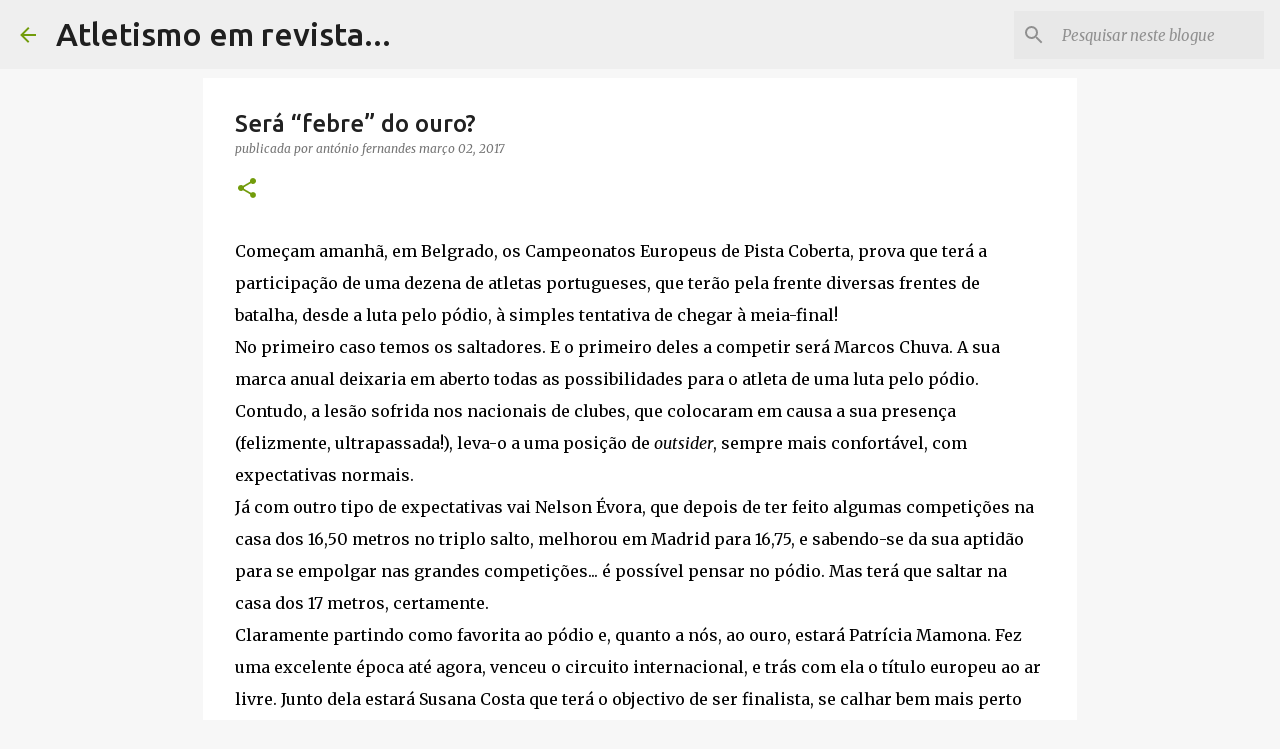

--- FILE ---
content_type: text/html; charset=UTF-8
request_url: http://atletismo.blogspot.com/2017/03/sera-febre-do-ouro.html
body_size: 24090
content:
<!DOCTYPE html>
<html dir='ltr' lang='pt-PT'>
<head>
<meta content='width=device-width, initial-scale=1' name='viewport'/>
<title>Será &#8220;febre&#8221; do ouro?</title>
<meta content='text/html; charset=UTF-8' http-equiv='Content-Type'/>
<!-- Chrome, Firefox OS and Opera -->
<meta content='#f7f7f7' name='theme-color'/>
<!-- Windows Phone -->
<meta content='#f7f7f7' name='msapplication-navbutton-color'/>
<meta content='blogger' name='generator'/>
<link href='http://atletismo.blogspot.com/favicon.ico' rel='icon' type='image/x-icon'/>
<link href='http://atletismo.blogspot.com/2017/03/sera-febre-do-ouro.html' rel='canonical'/>
<link rel="alternate" type="application/atom+xml" title="Atletismo em revista... - Atom" href="http://atletismo.blogspot.com/feeds/posts/default" />
<link rel="alternate" type="application/rss+xml" title="Atletismo em revista... - RSS" href="http://atletismo.blogspot.com/feeds/posts/default?alt=rss" />
<link rel="service.post" type="application/atom+xml" title="Atletismo em revista... - Atom" href="https://www.blogger.com/feeds/2419538122837763037/posts/default" />

<link rel="alternate" type="application/atom+xml" title="Atletismo em revista... - Atom" href="http://atletismo.blogspot.com/feeds/7552117187983217598/comments/default" />
<!--Can't find substitution for tag [blog.ieCssRetrofitLinks]-->
<meta content='http://atletismo.blogspot.com/2017/03/sera-febre-do-ouro.html' property='og:url'/>
<meta content='Será “febre” do ouro?' property='og:title'/>
<meta content='Textos de actualidade do atletismo português e internacional, publicados por António Manuel Fernandes' property='og:description'/>
<style type='text/css'>@font-face{font-family:'Merriweather';font-style:italic;font-weight:300;font-stretch:100%;font-display:swap;src:url(//fonts.gstatic.com/s/merriweather/v33/u-4c0qyriQwlOrhSvowK_l5-eTxCVx0ZbwLvKH2Gk9hLmp0v5yA-xXPqCzLvF-adrHOg7iDTFw.woff2)format('woff2');unicode-range:U+0460-052F,U+1C80-1C8A,U+20B4,U+2DE0-2DFF,U+A640-A69F,U+FE2E-FE2F;}@font-face{font-family:'Merriweather';font-style:italic;font-weight:300;font-stretch:100%;font-display:swap;src:url(//fonts.gstatic.com/s/merriweather/v33/u-4c0qyriQwlOrhSvowK_l5-eTxCVx0ZbwLvKH2Gk9hLmp0v5yA-xXPqCzLvF--drHOg7iDTFw.woff2)format('woff2');unicode-range:U+0301,U+0400-045F,U+0490-0491,U+04B0-04B1,U+2116;}@font-face{font-family:'Merriweather';font-style:italic;font-weight:300;font-stretch:100%;font-display:swap;src:url(//fonts.gstatic.com/s/merriweather/v33/u-4c0qyriQwlOrhSvowK_l5-eTxCVx0ZbwLvKH2Gk9hLmp0v5yA-xXPqCzLvF-SdrHOg7iDTFw.woff2)format('woff2');unicode-range:U+0102-0103,U+0110-0111,U+0128-0129,U+0168-0169,U+01A0-01A1,U+01AF-01B0,U+0300-0301,U+0303-0304,U+0308-0309,U+0323,U+0329,U+1EA0-1EF9,U+20AB;}@font-face{font-family:'Merriweather';font-style:italic;font-weight:300;font-stretch:100%;font-display:swap;src:url(//fonts.gstatic.com/s/merriweather/v33/u-4c0qyriQwlOrhSvowK_l5-eTxCVx0ZbwLvKH2Gk9hLmp0v5yA-xXPqCzLvF-WdrHOg7iDTFw.woff2)format('woff2');unicode-range:U+0100-02BA,U+02BD-02C5,U+02C7-02CC,U+02CE-02D7,U+02DD-02FF,U+0304,U+0308,U+0329,U+1D00-1DBF,U+1E00-1E9F,U+1EF2-1EFF,U+2020,U+20A0-20AB,U+20AD-20C0,U+2113,U+2C60-2C7F,U+A720-A7FF;}@font-face{font-family:'Merriweather';font-style:italic;font-weight:300;font-stretch:100%;font-display:swap;src:url(//fonts.gstatic.com/s/merriweather/v33/u-4c0qyriQwlOrhSvowK_l5-eTxCVx0ZbwLvKH2Gk9hLmp0v5yA-xXPqCzLvF-udrHOg7iA.woff2)format('woff2');unicode-range:U+0000-00FF,U+0131,U+0152-0153,U+02BB-02BC,U+02C6,U+02DA,U+02DC,U+0304,U+0308,U+0329,U+2000-206F,U+20AC,U+2122,U+2191,U+2193,U+2212,U+2215,U+FEFF,U+FFFD;}@font-face{font-family:'Merriweather';font-style:italic;font-weight:400;font-stretch:100%;font-display:swap;src:url(//fonts.gstatic.com/s/merriweather/v33/u-4c0qyriQwlOrhSvowK_l5-eTxCVx0ZbwLvKH2Gk9hLmp0v5yA-xXPqCzLvF-adrHOg7iDTFw.woff2)format('woff2');unicode-range:U+0460-052F,U+1C80-1C8A,U+20B4,U+2DE0-2DFF,U+A640-A69F,U+FE2E-FE2F;}@font-face{font-family:'Merriweather';font-style:italic;font-weight:400;font-stretch:100%;font-display:swap;src:url(//fonts.gstatic.com/s/merriweather/v33/u-4c0qyriQwlOrhSvowK_l5-eTxCVx0ZbwLvKH2Gk9hLmp0v5yA-xXPqCzLvF--drHOg7iDTFw.woff2)format('woff2');unicode-range:U+0301,U+0400-045F,U+0490-0491,U+04B0-04B1,U+2116;}@font-face{font-family:'Merriweather';font-style:italic;font-weight:400;font-stretch:100%;font-display:swap;src:url(//fonts.gstatic.com/s/merriweather/v33/u-4c0qyriQwlOrhSvowK_l5-eTxCVx0ZbwLvKH2Gk9hLmp0v5yA-xXPqCzLvF-SdrHOg7iDTFw.woff2)format('woff2');unicode-range:U+0102-0103,U+0110-0111,U+0128-0129,U+0168-0169,U+01A0-01A1,U+01AF-01B0,U+0300-0301,U+0303-0304,U+0308-0309,U+0323,U+0329,U+1EA0-1EF9,U+20AB;}@font-face{font-family:'Merriweather';font-style:italic;font-weight:400;font-stretch:100%;font-display:swap;src:url(//fonts.gstatic.com/s/merriweather/v33/u-4c0qyriQwlOrhSvowK_l5-eTxCVx0ZbwLvKH2Gk9hLmp0v5yA-xXPqCzLvF-WdrHOg7iDTFw.woff2)format('woff2');unicode-range:U+0100-02BA,U+02BD-02C5,U+02C7-02CC,U+02CE-02D7,U+02DD-02FF,U+0304,U+0308,U+0329,U+1D00-1DBF,U+1E00-1E9F,U+1EF2-1EFF,U+2020,U+20A0-20AB,U+20AD-20C0,U+2113,U+2C60-2C7F,U+A720-A7FF;}@font-face{font-family:'Merriweather';font-style:italic;font-weight:400;font-stretch:100%;font-display:swap;src:url(//fonts.gstatic.com/s/merriweather/v33/u-4c0qyriQwlOrhSvowK_l5-eTxCVx0ZbwLvKH2Gk9hLmp0v5yA-xXPqCzLvF-udrHOg7iA.woff2)format('woff2');unicode-range:U+0000-00FF,U+0131,U+0152-0153,U+02BB-02BC,U+02C6,U+02DA,U+02DC,U+0304,U+0308,U+0329,U+2000-206F,U+20AC,U+2122,U+2191,U+2193,U+2212,U+2215,U+FEFF,U+FFFD;}@font-face{font-family:'Merriweather';font-style:normal;font-weight:400;font-stretch:100%;font-display:swap;src:url(//fonts.gstatic.com/s/merriweather/v33/u-4D0qyriQwlOrhSvowK_l5UcA6zuSYEqOzpPe3HOZJ5eX1WtLaQwmYiScCmDxhtNOKl8yDr3icaGV31CPDaYKfFQn0.woff2)format('woff2');unicode-range:U+0460-052F,U+1C80-1C8A,U+20B4,U+2DE0-2DFF,U+A640-A69F,U+FE2E-FE2F;}@font-face{font-family:'Merriweather';font-style:normal;font-weight:400;font-stretch:100%;font-display:swap;src:url(//fonts.gstatic.com/s/merriweather/v33/u-4D0qyriQwlOrhSvowK_l5UcA6zuSYEqOzpPe3HOZJ5eX1WtLaQwmYiScCmDxhtNOKl8yDr3icaEF31CPDaYKfFQn0.woff2)format('woff2');unicode-range:U+0301,U+0400-045F,U+0490-0491,U+04B0-04B1,U+2116;}@font-face{font-family:'Merriweather';font-style:normal;font-weight:400;font-stretch:100%;font-display:swap;src:url(//fonts.gstatic.com/s/merriweather/v33/u-4D0qyriQwlOrhSvowK_l5UcA6zuSYEqOzpPe3HOZJ5eX1WtLaQwmYiScCmDxhtNOKl8yDr3icaG131CPDaYKfFQn0.woff2)format('woff2');unicode-range:U+0102-0103,U+0110-0111,U+0128-0129,U+0168-0169,U+01A0-01A1,U+01AF-01B0,U+0300-0301,U+0303-0304,U+0308-0309,U+0323,U+0329,U+1EA0-1EF9,U+20AB;}@font-face{font-family:'Merriweather';font-style:normal;font-weight:400;font-stretch:100%;font-display:swap;src:url(//fonts.gstatic.com/s/merriweather/v33/u-4D0qyriQwlOrhSvowK_l5UcA6zuSYEqOzpPe3HOZJ5eX1WtLaQwmYiScCmDxhtNOKl8yDr3icaGl31CPDaYKfFQn0.woff2)format('woff2');unicode-range:U+0100-02BA,U+02BD-02C5,U+02C7-02CC,U+02CE-02D7,U+02DD-02FF,U+0304,U+0308,U+0329,U+1D00-1DBF,U+1E00-1E9F,U+1EF2-1EFF,U+2020,U+20A0-20AB,U+20AD-20C0,U+2113,U+2C60-2C7F,U+A720-A7FF;}@font-face{font-family:'Merriweather';font-style:normal;font-weight:400;font-stretch:100%;font-display:swap;src:url(//fonts.gstatic.com/s/merriweather/v33/u-4D0qyriQwlOrhSvowK_l5UcA6zuSYEqOzpPe3HOZJ5eX1WtLaQwmYiScCmDxhtNOKl8yDr3icaFF31CPDaYKfF.woff2)format('woff2');unicode-range:U+0000-00FF,U+0131,U+0152-0153,U+02BB-02BC,U+02C6,U+02DA,U+02DC,U+0304,U+0308,U+0329,U+2000-206F,U+20AC,U+2122,U+2191,U+2193,U+2212,U+2215,U+FEFF,U+FFFD;}@font-face{font-family:'Ubuntu';font-style:normal;font-weight:400;font-display:swap;src:url(//fonts.gstatic.com/s/ubuntu/v21/4iCs6KVjbNBYlgoKcg72nU6AF7xm.woff2)format('woff2');unicode-range:U+0460-052F,U+1C80-1C8A,U+20B4,U+2DE0-2DFF,U+A640-A69F,U+FE2E-FE2F;}@font-face{font-family:'Ubuntu';font-style:normal;font-weight:400;font-display:swap;src:url(//fonts.gstatic.com/s/ubuntu/v21/4iCs6KVjbNBYlgoKew72nU6AF7xm.woff2)format('woff2');unicode-range:U+0301,U+0400-045F,U+0490-0491,U+04B0-04B1,U+2116;}@font-face{font-family:'Ubuntu';font-style:normal;font-weight:400;font-display:swap;src:url(//fonts.gstatic.com/s/ubuntu/v21/4iCs6KVjbNBYlgoKcw72nU6AF7xm.woff2)format('woff2');unicode-range:U+1F00-1FFF;}@font-face{font-family:'Ubuntu';font-style:normal;font-weight:400;font-display:swap;src:url(//fonts.gstatic.com/s/ubuntu/v21/4iCs6KVjbNBYlgoKfA72nU6AF7xm.woff2)format('woff2');unicode-range:U+0370-0377,U+037A-037F,U+0384-038A,U+038C,U+038E-03A1,U+03A3-03FF;}@font-face{font-family:'Ubuntu';font-style:normal;font-weight:400;font-display:swap;src:url(//fonts.gstatic.com/s/ubuntu/v21/4iCs6KVjbNBYlgoKcQ72nU6AF7xm.woff2)format('woff2');unicode-range:U+0100-02BA,U+02BD-02C5,U+02C7-02CC,U+02CE-02D7,U+02DD-02FF,U+0304,U+0308,U+0329,U+1D00-1DBF,U+1E00-1E9F,U+1EF2-1EFF,U+2020,U+20A0-20AB,U+20AD-20C0,U+2113,U+2C60-2C7F,U+A720-A7FF;}@font-face{font-family:'Ubuntu';font-style:normal;font-weight:400;font-display:swap;src:url(//fonts.gstatic.com/s/ubuntu/v21/4iCs6KVjbNBYlgoKfw72nU6AFw.woff2)format('woff2');unicode-range:U+0000-00FF,U+0131,U+0152-0153,U+02BB-02BC,U+02C6,U+02DA,U+02DC,U+0304,U+0308,U+0329,U+2000-206F,U+20AC,U+2122,U+2191,U+2193,U+2212,U+2215,U+FEFF,U+FFFD;}@font-face{font-family:'Ubuntu';font-style:normal;font-weight:500;font-display:swap;src:url(//fonts.gstatic.com/s/ubuntu/v21/4iCv6KVjbNBYlgoCjC3jvWyNPYZvg7UI.woff2)format('woff2');unicode-range:U+0460-052F,U+1C80-1C8A,U+20B4,U+2DE0-2DFF,U+A640-A69F,U+FE2E-FE2F;}@font-face{font-family:'Ubuntu';font-style:normal;font-weight:500;font-display:swap;src:url(//fonts.gstatic.com/s/ubuntu/v21/4iCv6KVjbNBYlgoCjC3jtGyNPYZvg7UI.woff2)format('woff2');unicode-range:U+0301,U+0400-045F,U+0490-0491,U+04B0-04B1,U+2116;}@font-face{font-family:'Ubuntu';font-style:normal;font-weight:500;font-display:swap;src:url(//fonts.gstatic.com/s/ubuntu/v21/4iCv6KVjbNBYlgoCjC3jvGyNPYZvg7UI.woff2)format('woff2');unicode-range:U+1F00-1FFF;}@font-face{font-family:'Ubuntu';font-style:normal;font-weight:500;font-display:swap;src:url(//fonts.gstatic.com/s/ubuntu/v21/4iCv6KVjbNBYlgoCjC3js2yNPYZvg7UI.woff2)format('woff2');unicode-range:U+0370-0377,U+037A-037F,U+0384-038A,U+038C,U+038E-03A1,U+03A3-03FF;}@font-face{font-family:'Ubuntu';font-style:normal;font-weight:500;font-display:swap;src:url(//fonts.gstatic.com/s/ubuntu/v21/4iCv6KVjbNBYlgoCjC3jvmyNPYZvg7UI.woff2)format('woff2');unicode-range:U+0100-02BA,U+02BD-02C5,U+02C7-02CC,U+02CE-02D7,U+02DD-02FF,U+0304,U+0308,U+0329,U+1D00-1DBF,U+1E00-1E9F,U+1EF2-1EFF,U+2020,U+20A0-20AB,U+20AD-20C0,U+2113,U+2C60-2C7F,U+A720-A7FF;}@font-face{font-family:'Ubuntu';font-style:normal;font-weight:500;font-display:swap;src:url(//fonts.gstatic.com/s/ubuntu/v21/4iCv6KVjbNBYlgoCjC3jsGyNPYZvgw.woff2)format('woff2');unicode-range:U+0000-00FF,U+0131,U+0152-0153,U+02BB-02BC,U+02C6,U+02DA,U+02DC,U+0304,U+0308,U+0329,U+2000-206F,U+20AC,U+2122,U+2191,U+2193,U+2212,U+2215,U+FEFF,U+FFFD;}@font-face{font-family:'Ubuntu';font-style:normal;font-weight:700;font-display:swap;src:url(//fonts.gstatic.com/s/ubuntu/v21/4iCv6KVjbNBYlgoCxCvjvWyNPYZvg7UI.woff2)format('woff2');unicode-range:U+0460-052F,U+1C80-1C8A,U+20B4,U+2DE0-2DFF,U+A640-A69F,U+FE2E-FE2F;}@font-face{font-family:'Ubuntu';font-style:normal;font-weight:700;font-display:swap;src:url(//fonts.gstatic.com/s/ubuntu/v21/4iCv6KVjbNBYlgoCxCvjtGyNPYZvg7UI.woff2)format('woff2');unicode-range:U+0301,U+0400-045F,U+0490-0491,U+04B0-04B1,U+2116;}@font-face{font-family:'Ubuntu';font-style:normal;font-weight:700;font-display:swap;src:url(//fonts.gstatic.com/s/ubuntu/v21/4iCv6KVjbNBYlgoCxCvjvGyNPYZvg7UI.woff2)format('woff2');unicode-range:U+1F00-1FFF;}@font-face{font-family:'Ubuntu';font-style:normal;font-weight:700;font-display:swap;src:url(//fonts.gstatic.com/s/ubuntu/v21/4iCv6KVjbNBYlgoCxCvjs2yNPYZvg7UI.woff2)format('woff2');unicode-range:U+0370-0377,U+037A-037F,U+0384-038A,U+038C,U+038E-03A1,U+03A3-03FF;}@font-face{font-family:'Ubuntu';font-style:normal;font-weight:700;font-display:swap;src:url(//fonts.gstatic.com/s/ubuntu/v21/4iCv6KVjbNBYlgoCxCvjvmyNPYZvg7UI.woff2)format('woff2');unicode-range:U+0100-02BA,U+02BD-02C5,U+02C7-02CC,U+02CE-02D7,U+02DD-02FF,U+0304,U+0308,U+0329,U+1D00-1DBF,U+1E00-1E9F,U+1EF2-1EFF,U+2020,U+20A0-20AB,U+20AD-20C0,U+2113,U+2C60-2C7F,U+A720-A7FF;}@font-face{font-family:'Ubuntu';font-style:normal;font-weight:700;font-display:swap;src:url(//fonts.gstatic.com/s/ubuntu/v21/4iCv6KVjbNBYlgoCxCvjsGyNPYZvgw.woff2)format('woff2');unicode-range:U+0000-00FF,U+0131,U+0152-0153,U+02BB-02BC,U+02C6,U+02DA,U+02DC,U+0304,U+0308,U+0329,U+2000-206F,U+20AC,U+2122,U+2191,U+2193,U+2212,U+2215,U+FEFF,U+FFFD;}</style>
<style id='page-skin-1' type='text/css'><!--
/*! normalize.css v8.0.0 | MIT License | github.com/necolas/normalize.css */html{line-height:1.15;-webkit-text-size-adjust:100%}body{margin:0}h1{font-size:2em;margin:.67em 0}hr{box-sizing:content-box;height:0;overflow:visible}pre{font-family:monospace,monospace;font-size:1em}a{background-color:transparent}abbr[title]{border-bottom:none;text-decoration:underline;text-decoration:underline dotted}b,strong{font-weight:bolder}code,kbd,samp{font-family:monospace,monospace;font-size:1em}small{font-size:80%}sub,sup{font-size:75%;line-height:0;position:relative;vertical-align:baseline}sub{bottom:-0.25em}sup{top:-0.5em}img{border-style:none}button,input,optgroup,select,textarea{font-family:inherit;font-size:100%;line-height:1.15;margin:0}button,input{overflow:visible}button,select{text-transform:none}button,[type="button"],[type="reset"],[type="submit"]{-webkit-appearance:button}button::-moz-focus-inner,[type="button"]::-moz-focus-inner,[type="reset"]::-moz-focus-inner,[type="submit"]::-moz-focus-inner{border-style:none;padding:0}button:-moz-focusring,[type="button"]:-moz-focusring,[type="reset"]:-moz-focusring,[type="submit"]:-moz-focusring{outline:1px dotted ButtonText}fieldset{padding:.35em .75em .625em}legend{box-sizing:border-box;color:inherit;display:table;max-width:100%;padding:0;white-space:normal}progress{vertical-align:baseline}textarea{overflow:auto}[type="checkbox"],[type="radio"]{box-sizing:border-box;padding:0}[type="number"]::-webkit-inner-spin-button,[type="number"]::-webkit-outer-spin-button{height:auto}[type="search"]{-webkit-appearance:textfield;outline-offset:-2px}[type="search"]::-webkit-search-decoration{-webkit-appearance:none}::-webkit-file-upload-button{-webkit-appearance:button;font:inherit}details{display:block}summary{display:list-item}template{display:none}[hidden]{display:none}
/*!************************************************
* Blogger Template Style
* Name: Emporio
**************************************************/
body{
word-wrap:break-word;
overflow-wrap:break-word;
word-break:break-word
}
.hidden{
display:none
}
.invisible{
visibility:hidden
}
.container:after,.float-container:after{
clear:both;
content:"";
display:table
}
.clearboth{
clear:both
}
#comments .comment .comment-actions,.subscribe-popup .FollowByEmail .follow-by-email-submit{
background:transparent;
border:0;
box-shadow:none;
color:#729c0b;
cursor:pointer;
font-size:14px;
font-weight:700;
outline:none;
text-decoration:none;
text-transform:uppercase;
width:auto
}
.dim-overlay{
height:100vh;
left:0;
position:fixed;
top:0;
width:100%
}
#sharing-dim-overlay{
background-color:transparent
}
input::-ms-clear{
display:none
}
.blogger-logo,.svg-icon-24.blogger-logo{
fill:#ff9800;
opacity:1
}
.skip-navigation{
background-color:#fff;
box-sizing:border-box;
color:#000;
display:block;
height:0;
left:0;
line-height:50px;
overflow:hidden;
padding-top:0;
position:fixed;
text-align:center;
top:0;
-webkit-transition:box-shadow .3s,height .3s,padding-top .3s;
transition:box-shadow .3s,height .3s,padding-top .3s;
width:100%;
z-index:900
}
.skip-navigation:focus{
box-shadow:0 4px 5px 0 rgba(0,0,0,.14),0 1px 10px 0 rgba(0,0,0,.12),0 2px 4px -1px rgba(0,0,0,.2);
height:50px
}
#main{
outline:none
}
.main-heading{
clip:rect(1px,1px,1px,1px);
border:0;
height:1px;
overflow:hidden;
padding:0;
position:absolute;
width:1px
}
.Attribution{
margin-top:1em;
text-align:center
}
.Attribution .blogger img,.Attribution .blogger svg{
vertical-align:bottom
}
.Attribution .blogger img{
margin-right:.5em
}
.Attribution div{
line-height:24px;
margin-top:.5em
}
.Attribution .copyright,.Attribution .image-attribution{
font-size:.7em;
margin-top:1.5em
}
.bg-photo{
background-attachment:scroll!important
}
body .CSS_LIGHTBOX{
z-index:900
}
.extendable .show-less,.extendable .show-more{
border-color:#729c0b;
color:#729c0b;
margin-top:8px
}
.extendable .show-less.hidden,.extendable .show-more.hidden,.inline-ad{
display:none
}
.inline-ad{
max-width:100%;
overflow:hidden
}
.adsbygoogle{
display:block
}
#cookieChoiceInfo{
bottom:0;
top:auto
}
iframe.b-hbp-video{
border:0
}
.post-body iframe{
max-width:100%
}
.post-body a[imageanchor="1"]{
display:inline-block
}
.byline{
margin-right:1em
}
.byline:last-child{
margin-right:0
}
.link-copied-dialog{
max-width:520px;
outline:0
}
.link-copied-dialog .modal-dialog-buttons{
margin-top:8px
}
.link-copied-dialog .goog-buttonset-default{
background:transparent;
border:0
}
.link-copied-dialog .goog-buttonset-default:focus{
outline:0
}
.paging-control-container{
margin-bottom:16px
}
.paging-control-container .paging-control{
display:inline-block
}
.paging-control-container .comment-range-text:after,.paging-control-container .paging-control{
color:#729c0b
}
.paging-control-container .comment-range-text,.paging-control-container .paging-control{
margin-right:8px
}
.paging-control-container .comment-range-text:after,.paging-control-container .paging-control:after{
padding-left:8px;
content:"\b7";
cursor:default;
pointer-events:none
}
.paging-control-container .comment-range-text:last-child:after,.paging-control-container .paging-control:last-child:after{
content:none
}
.byline.reactions iframe{
height:20px
}
.b-notification{
background-color:#fff;
border-bottom:1px solid #000;
box-sizing:border-box;
color:#000;
padding:16px 32px;
text-align:center
}
.b-notification.visible{
-webkit-transition:margin-top .3s cubic-bezier(.4,0,.2,1);
transition:margin-top .3s cubic-bezier(.4,0,.2,1)
}
.b-notification.invisible{
position:absolute
}
.b-notification-close{
position:absolute;
right:8px;
top:8px
}
.no-posts-message{
line-height:40px;
text-align:center
}
@media screen and (max-width:745px){
body.item-view .post-body a[imageanchor="1"][style*="float: left;"],body.item-view .post-body a[imageanchor="1"][style*="float: right;"]{
clear:none!important;
float:none!important
}
body.item-view .post-body a[imageanchor="1"] img{
display:block;
height:auto;
margin:0 auto
}
body.item-view .post-body>.separator:first-child>a[imageanchor="1"]:first-child{
margin-top:20px
}
.post-body a[imageanchor]{
display:block
}
body.item-view .post-body a[imageanchor="1"]{
margin-left:0!important;
margin-right:0!important
}
body.item-view .post-body a[imageanchor="1"]+a[imageanchor="1"]{
margin-top:16px
}
}
.item-control{
display:none
}
#comments{
border-top:1px dashed rgba(0,0,0,.54);
margin-top:20px;
padding:20px
}
#comments .comment-thread ol{
padding-left:0;
margin:0;
padding-left:0
}
#comments .comment .comment-replybox-single,#comments .comment-thread .comment-replies{
margin-left:60px
}
#comments .comment-thread .thread-count{
display:none
}
#comments .comment{
list-style-type:none;
padding:0 0 30px;
position:relative
}
#comments .comment .comment{
padding-bottom:8px
}
.comment .avatar-image-container{
position:absolute
}
.comment .avatar-image-container img{
border-radius:50%
}
.avatar-image-container svg,.comment .avatar-image-container .avatar-icon{
fill:#729c0b;
border:1px solid #729c0b;
border-radius:50%;
box-sizing:border-box;
height:35px;
margin:0;
padding:7px;
width:35px
}
.comment .comment-block{
margin-left:60px;
margin-top:10px;
padding-bottom:0
}
#comments .comment-author-header-wrapper{
margin-left:40px
}
#comments .comment .thread-expanded .comment-block{
padding-bottom:20px
}
#comments .comment .comment-header .user,#comments .comment .comment-header .user a{
color:#212121;
font-style:normal;
font-weight:700
}
#comments .comment .comment-actions{
bottom:0;
margin-bottom:15px;
position:absolute
}
#comments .comment .comment-actions>*{
margin-right:8px
}
#comments .comment .comment-header .datetime{
margin-left:8px;
bottom:0;
display:inline-block;
font-size:13px;
font-style:italic
}
#comments .comment .comment-footer .comment-timestamp a,#comments .comment .comment-header .datetime,#comments .comment .comment-header .datetime a{
color:rgba(33,33,33,.54)
}
#comments .comment .comment-content,.comment .comment-body{
margin-top:12px;
word-break:break-word
}
.comment-body{
margin-bottom:12px
}
#comments.embed[data-num-comments="0"]{
border:0;
margin-top:0;
padding-top:0
}
#comment-editor-src,#comments.embed[data-num-comments="0"] #comment-post-message,#comments.embed[data-num-comments="0"] div.comment-form>p,#comments.embed[data-num-comments="0"] p.comment-footer{
display:none
}
.comments .comments-content .loadmore.loaded{
max-height:0;
opacity:0;
overflow:hidden
}
.extendable .remaining-items{
height:0;
overflow:hidden;
-webkit-transition:height .3s cubic-bezier(.4,0,.2,1);
transition:height .3s cubic-bezier(.4,0,.2,1)
}
.extendable .remaining-items.expanded{
height:auto
}
.svg-icon-24,.svg-icon-24-button{
cursor:pointer;
height:24px;
min-width:24px;
width:24px
}
.touch-icon{
margin:-12px;
padding:12px
}
.touch-icon:active,.touch-icon:focus{
background-color:hsla(0,0%,60%,.4);
border-radius:50%
}
svg:not(:root).touch-icon{
overflow:visible
}
html[dir=rtl] .rtl-reversible-icon{
-webkit-transform:scaleX(-1);
transform:scaleX(-1)
}
.svg-icon-24-button,.touch-icon-button{
background:transparent;
border:0;
margin:0;
outline:none;
padding:0
}
.touch-icon-button .touch-icon:active,.touch-icon-button .touch-icon:focus{
background-color:transparent
}
.touch-icon-button:active .touch-icon,.touch-icon-button:focus .touch-icon{
background-color:hsla(0,0%,60%,.4);
border-radius:50%
}
.Profile .default-avatar-wrapper .avatar-icon{
fill:#729c0b;
border:1px solid #729c0b;
border-radius:50%;
box-sizing:border-box;
margin:0
}
.Profile .individual .default-avatar-wrapper .avatar-icon{
padding:25px
}
.Profile .individual .avatar-icon,.Profile .individual .profile-img{
height:90px;
width:90px
}
.Profile .team .default-avatar-wrapper .avatar-icon{
padding:8px
}
.Profile .team .avatar-icon,.Profile .team .default-avatar-wrapper,.Profile .team .profile-img{
height:40px;
width:40px
}
.snippet-container{
margin:0;
overflow:hidden;
position:relative
}
.snippet-fade{
right:0;
bottom:0;
box-sizing:border-box;
position:absolute;
width:96px
}
.snippet-fade:after{
content:"\2026";
float:right
}
.centered-top-container.sticky{
left:0;
position:fixed;
right:0;
top:0;
-webkit-transition-duration:.2s;
transition-duration:.2s;
-webkit-transition-property:opacity,-webkit-transform;
transition-property:opacity,-webkit-transform;
transition-property:transform,opacity;
transition-property:transform,opacity,-webkit-transform;
-webkit-transition-timing-function:cubic-bezier(.4,0,.2,1);
transition-timing-function:cubic-bezier(.4,0,.2,1);
width:auto;
z-index:8
}
.centered-top-placeholder{
display:none
}
.collapsed-header .centered-top-placeholder{
display:block
}
.centered-top-container .Header .replaced h1,.centered-top-placeholder .Header .replaced h1{
display:none
}
.centered-top-container.sticky .Header .replaced h1{
display:block
}
.centered-top-container.sticky .Header .header-widget{
background:none
}
.centered-top-container.sticky .Header .header-image-wrapper{
display:none
}
.centered-top-container img,.centered-top-placeholder img{
max-width:100%
}
.collapsible{
-webkit-transition:height .3s cubic-bezier(.4,0,.2,1);
transition:height .3s cubic-bezier(.4,0,.2,1)
}
.collapsible,.collapsible>summary{
display:block;
overflow:hidden
}
.collapsible>:not(summary){
display:none
}
.collapsible[open]>:not(summary){
display:block
}
.collapsible:focus,.collapsible>summary:focus{
outline:none
}
.collapsible>summary{
cursor:pointer;
display:block;
padding:0
}
.collapsible:focus>summary,.collapsible>summary:focus{
background-color:transparent
}
.collapsible>summary::-webkit-details-marker{
display:none
}
.collapsible-title{
-webkit-box-align:center;
align-items:center;
display:-webkit-box;
display:flex
}
.collapsible-title .title{
-webkit-box-flex:1;
-webkit-box-ordinal-group:1;
flex:1 1 auto;
order:0;
overflow:hidden;
text-overflow:ellipsis;
white-space:nowrap
}
.collapsible-title .chevron-down,.collapsible[open] .collapsible-title .chevron-up{
display:block
}
.collapsible-title .chevron-up,.collapsible[open] .collapsible-title .chevron-down{
display:none
}
.flat-button{
border-radius:2px;
font-weight:700;
margin:-8px;
padding:8px;
text-transform:uppercase
}
.flat-button,.flat-icon-button{
cursor:pointer;
display:inline-block
}
.flat-icon-button{
background:transparent;
border:0;
box-sizing:content-box;
line-height:0;
margin:-12px;
outline:none;
padding:12px
}
.flat-icon-button,.flat-icon-button .splash-wrapper{
border-radius:50%
}
.flat-icon-button .splash.animate{
-webkit-animation-duration:.3s;
animation-duration:.3s
}
body#layout .bg-photo,body#layout .bg-photo-overlay{
display:none
}
body#layout .centered{
max-width:954px
}
body#layout .navigation{
display:none
}
body#layout .sidebar-container{
display:inline-block;
width:40%
}
body#layout .hamburger-menu,body#layout .search{
display:none
}
.overflowable-container{
max-height:44px;
overflow:hidden;
position:relative
}
.overflow-button{
cursor:pointer
}
#overflowable-dim-overlay{
background:transparent
}
.overflow-popup{
background-color:#ffffff;
box-shadow:0 2px 2px 0 rgba(0,0,0,.14),0 3px 1px -2px rgba(0,0,0,.2),0 1px 5px 0 rgba(0,0,0,.12);
left:0;
max-width:calc(100% - 32px);
position:absolute;
top:0;
visibility:hidden;
z-index:101
}
.overflow-popup ul{
list-style:none
}
.overflow-popup .tabs li,.overflow-popup li{
display:block;
height:auto
}
.overflow-popup .tabs li{
padding-left:0;
padding-right:0
}
.overflow-button.hidden,.overflow-popup .tabs li.hidden,.overflow-popup li.hidden,.widget.Sharing .sharing-button{
display:none
}
.widget.Sharing .sharing-buttons li{
padding:0
}
.widget.Sharing .sharing-buttons li span{
display:none
}
.post-share-buttons{
position:relative
}
.sharing-open.touch-icon-button:active .touch-icon,.sharing-open.touch-icon-button:focus .touch-icon{
background-color:transparent
}
.share-buttons{
background-color:#ffffff;
border-radius:2px;
box-shadow:0 2px 2px 0 rgba(0,0,0,.14),0 3px 1px -2px rgba(0,0,0,.2),0 1px 5px 0 rgba(0,0,0,.12);
color:#000000;
list-style:none;
margin:0;
min-width:200px;
padding:8px 0;
position:absolute;
top:-11px;
z-index:101
}
.share-buttons.hidden{
display:none
}
.sharing-button{
background:transparent;
border:0;
cursor:pointer;
margin:0;
outline:none;
padding:0
}
.share-buttons li{
height:48px;
margin:0
}
.share-buttons li:last-child{
margin-bottom:0
}
.share-buttons li .sharing-platform-button{
box-sizing:border-box;
cursor:pointer;
display:block;
height:100%;
margin-bottom:0;
padding:0 16px;
position:relative;
width:100%
}
.share-buttons li .sharing-platform-button:focus,.share-buttons li .sharing-platform-button:hover{
background-color:hsla(0,0%,50%,.1);
outline:none
}
.share-buttons li svg[class*=" sharing-"],.share-buttons li svg[class^=sharing-]{
position:absolute;
top:10px
}
.share-buttons li span.sharing-platform-button{
position:relative;
top:0
}
.share-buttons li .platform-sharing-text{
margin-left:56px;
display:block;
font-size:16px;
line-height:48px;
white-space:nowrap
}
.sidebar-container{
-webkit-overflow-scrolling:touch;
background-color:#f7f7f7;
max-width:280px;
overflow-y:auto;
-webkit-transition-duration:.3s;
transition-duration:.3s;
-webkit-transition-property:-webkit-transform;
transition-property:-webkit-transform;
transition-property:transform;
transition-property:transform,-webkit-transform;
-webkit-transition-timing-function:cubic-bezier(0,0,.2,1);
transition-timing-function:cubic-bezier(0,0,.2,1);
width:280px;
z-index:101
}
.sidebar-container .navigation{
line-height:0;
padding:16px
}
.sidebar-container .sidebar-back{
cursor:pointer
}
.sidebar-container .widget{
background:none;
margin:0 16px;
padding:16px 0
}
.sidebar-container .widget .title{
color:#000000;
margin:0
}
.sidebar-container .widget ul{
list-style:none;
margin:0;
padding:0
}
.sidebar-container .widget ul ul{
margin-left:1em
}
.sidebar-container .widget li{
font-size:16px;
line-height:normal
}
.sidebar-container .widget+.widget{
border-top:1px solid rgba(0, 0, 0, 0.12)
}
.BlogArchive li{
margin:16px 0
}
.BlogArchive li:last-child{
margin-bottom:0
}
.Label li a{
display:inline-block
}
.BlogArchive .post-count,.Label .label-count{
margin-left:.25em;
float:right
}
.BlogArchive .post-count:before,.Label .label-count:before{
content:"("
}
.BlogArchive .post-count:after,.Label .label-count:after{
content:")"
}
.widget.Translate .skiptranslate>div{
display:block!important
}
.widget.Profile .profile-link{
display:-webkit-box;
display:flex
}
.widget.Profile .team-member .default-avatar-wrapper,.widget.Profile .team-member .profile-img{
-webkit-box-flex:0;
margin-right:1em;
flex:0 0 auto
}
.widget.Profile .individual .profile-link{
-webkit-box-orient:vertical;
-webkit-box-direction:normal;
flex-direction:column
}
.widget.Profile .team .profile-link .profile-name{
-webkit-box-flex:1;
align-self:center;
display:block;
flex:1 1 auto
}
.dim-overlay{
background-color:rgba(0,0,0,.54)
}
body.sidebar-visible{
overflow-y:hidden
}
@media screen and (max-width:680px){
.sidebar-container{
bottom:0;
left:auto;
position:fixed;
right:0;
top:0
}
.sidebar-container.sidebar-invisible{
-webkit-transform:translateX(100%);
transform:translateX(100%);
-webkit-transition-timing-function:cubic-bezier(.4,0,.6,1);
transition-timing-function:cubic-bezier(.4,0,.6,1)
}
}
.dialog{
background:#ffffff;
box-shadow:0 2px 2px 0 rgba(0,0,0,.14),0 3px 1px -2px rgba(0,0,0,.2),0 1px 5px 0 rgba(0,0,0,.12);
box-sizing:border-box;
color:#000000;
padding:30px;
position:fixed;
text-align:center;
width:calc(100% - 24px);
z-index:101
}
.dialog input[type=email],.dialog input[type=text]{
background-color:transparent;
border:0;
border-bottom:1px solid rgba(0,0,0,.12);
color:#000000;
display:block;
font-family:Ubuntu, sans-serif;
font-size:16px;
line-height:24px;
margin:auto;
outline:none;
padding-bottom:7px;
text-align:center;
width:100%
}
.dialog input[type=email]::-webkit-input-placeholder,.dialog input[type=text]::-webkit-input-placeholder{
color:rgba(0,0,0,.5)
}
.dialog input[type=email]::-moz-placeholder,.dialog input[type=text]::-moz-placeholder{
color:rgba(0,0,0,.5)
}
.dialog input[type=email]:-ms-input-placeholder,.dialog input[type=text]:-ms-input-placeholder{
color:rgba(0,0,0,.5)
}
.dialog input[type=email]::-ms-input-placeholder,.dialog input[type=text]::-ms-input-placeholder{
color:rgba(0,0,0,.5)
}
.dialog input[type=email]::placeholder,.dialog input[type=text]::placeholder{
color:rgba(0,0,0,.5)
}
.dialog input[type=email]:focus,.dialog input[type=text]:focus{
border-bottom:2px solid #729c0b;
padding-bottom:6px
}
.dialog input.no-cursor{
color:transparent;
text-shadow:0 0 0 #000000
}
.dialog input.no-cursor:focus{
outline:none
}
.dialog input[type=submit]{
font-family:Ubuntu, sans-serif
}
.dialog .goog-buttonset-default{
color:#729c0b
}
.loading-spinner-large{
-webkit-animation:mspin-rotate 1568.63ms linear infinite;
animation:mspin-rotate 1568.63ms linear infinite;
height:48px;
overflow:hidden;
position:absolute;
width:48px;
z-index:200
}
.loading-spinner-large>div{
-webkit-animation:mspin-revrot 5332ms steps(4) infinite;
animation:mspin-revrot 5332ms steps(4) infinite
}
.loading-spinner-large>div>div{
-webkit-animation:mspin-singlecolor-large-film 1333ms steps(81) infinite;
animation:mspin-singlecolor-large-film 1333ms steps(81) infinite;
background-size:100%;
height:48px;
width:3888px
}
.mspin-black-large>div>div,.mspin-grey_54-large>div>div{
background-image:url(https://www.blogblog.com/indie/mspin_black_large.svg)
}
.mspin-white-large>div>div{
background-image:url(https://www.blogblog.com/indie/mspin_white_large.svg)
}
.mspin-grey_54-large{
opacity:.54
}
@-webkit-keyframes mspin-singlecolor-large-film{
0%{
-webkit-transform:translateX(0);
transform:translateX(0)
}
to{
-webkit-transform:translateX(-3888px);
transform:translateX(-3888px)
}
}
@keyframes mspin-singlecolor-large-film{
0%{
-webkit-transform:translateX(0);
transform:translateX(0)
}
to{
-webkit-transform:translateX(-3888px);
transform:translateX(-3888px)
}
}
@-webkit-keyframes mspin-rotate{
0%{
-webkit-transform:rotate(0deg);
transform:rotate(0deg)
}
to{
-webkit-transform:rotate(1turn);
transform:rotate(1turn)
}
}
@keyframes mspin-rotate{
0%{
-webkit-transform:rotate(0deg);
transform:rotate(0deg)
}
to{
-webkit-transform:rotate(1turn);
transform:rotate(1turn)
}
}
@-webkit-keyframes mspin-revrot{
0%{
-webkit-transform:rotate(0deg);
transform:rotate(0deg)
}
to{
-webkit-transform:rotate(-1turn);
transform:rotate(-1turn)
}
}
@keyframes mspin-revrot{
0%{
-webkit-transform:rotate(0deg);
transform:rotate(0deg)
}
to{
-webkit-transform:rotate(-1turn);
transform:rotate(-1turn)
}
}
.subscribe-popup{
max-width:364px
}
.subscribe-popup h3{
color:#212121;
font-size:1.8em;
margin-top:0
}
.subscribe-popup .FollowByEmail h3{
display:none
}
.subscribe-popup .FollowByEmail .follow-by-email-submit{
color:#729c0b;
display:inline-block;
margin:24px auto 0;
white-space:normal;
width:auto
}
.subscribe-popup .FollowByEmail .follow-by-email-submit:disabled{
cursor:default;
opacity:.3
}
@media (max-width:800px){
.blog-name div.widget.Subscribe{
margin-bottom:16px
}
body.item-view .blog-name div.widget.Subscribe{
margin:8px auto 16px;
width:100%
}
}
.sidebar-container .svg-icon-24{
fill:#729c0b
}
.centered-top .svg-icon-24{
fill:#729c0b
}
.centered-bottom .svg-icon-24.touch-icon,.centered-bottom a .svg-icon-24,.centered-bottom button .svg-icon-24{
fill:#729c0b
}
.post-wrapper .svg-icon-24.touch-icon,.post-wrapper a .svg-icon-24,.post-wrapper button .svg-icon-24{
fill:#729c0b
}
.centered-bottom .share-buttons .svg-icon-24,.share-buttons .svg-icon-24{
fill:#729c0b
}
.svg-icon-24.hamburger-menu{
fill:#729c0b
}
body#layout .page_body{
padding:0;
position:relative;
top:0
}
body#layout .page{
display:inline-block;
left:inherit;
position:relative;
vertical-align:top;
width:540px
}
body{
background:#f7f7f7 none repeat scroll top left;
background-color:#f7f7f7;
background-size:cover;
font:400 16px Ubuntu, sans-serif;
margin:0;
min-height:100vh
}
body,h3,h3.title{
color:#000000
}
.post-wrapper .post-title,.post-wrapper .post-title a,.post-wrapper .post-title a:hover,.post-wrapper .post-title a:visited{
color:#212121
}
a{
color:#729c0b;
text-decoration:none
}
a:visited{
color:#729c0b
}
a:hover{
color:#729c0b
}
blockquote{
color:#424242;
font:400 16px Ubuntu, sans-serif;
font-size:x-large;
font-style:italic;
font-weight:300;
text-align:center
}
.dim-overlay{
z-index:100
}
.page{
-webkit-box-orient:vertical;
-webkit-box-direction:normal;
box-sizing:border-box;
display:-webkit-box;
display:flex;
flex-direction:column;
min-height:100vh;
padding-bottom:1em
}
.page>*{
-webkit-box-flex:0;
flex:0 0 auto
}
.page>#footer{
margin-top:auto
}
.bg-photo-container{
overflow:hidden
}
.bg-photo-container,.bg-photo-container .bg-photo{
height:464px;
width:100%
}
.bg-photo-container .bg-photo{
background-position:50%;
background-size:cover;
z-index:-1
}
.centered{
margin:0 auto;
position:relative;
width:1482px
}
.centered .main,.centered .main-container{
float:left
}
.centered .main{
padding-bottom:1em
}
.centered .centered-bottom:after{
clear:both;
content:"";
display:table
}
@media (min-width:1626px){
.page_body.has-vertical-ads .centered{
width:1625px
}
}
@media (min-width:1225px) and (max-width:1482px){
.centered{
width:1081px
}
}
@media (min-width:1225px) and (max-width:1625px){
.page_body.has-vertical-ads .centered{
width:1224px
}
}
@media (max-width:1224px){
.centered{
width:680px
}
}
@media (max-width:680px){
.centered{
max-width:600px;
width:100%
}
}
.feed-view .post-wrapper.hero,.main,.main-container,.post-filter-message,.top-nav .section{
width:1187px
}
@media (min-width:1225px) and (max-width:1482px){
.feed-view .post-wrapper.hero,.main,.main-container,.post-filter-message,.top-nav .section{
width:786px
}
}
@media (min-width:1225px) and (max-width:1625px){
.feed-view .page_body.has-vertical-ads .post-wrapper.hero,.page_body.has-vertical-ads .feed-view .post-wrapper.hero,.page_body.has-vertical-ads .main,.page_body.has-vertical-ads .main-container,.page_body.has-vertical-ads .post-filter-message,.page_body.has-vertical-ads .top-nav .section{
width:786px
}
}
@media (max-width:1224px){
.feed-view .post-wrapper.hero,.main,.main-container,.post-filter-message,.top-nav .section{
width:auto
}
}
.widget .title{
font-size:18px;
line-height:28px;
margin:18px 0
}
.extendable .show-less,.extendable .show-more{
color:#729c0b;
cursor:pointer;
font:500 12px Ubuntu, sans-serif;
margin:0 -16px;
padding:16px;
text-transform:uppercase
}
.widget.Profile{
font:400 16px Ubuntu, sans-serif
}
.sidebar-container .widget.Profile{
padding:16px
}
.widget.Profile h2{
display:none
}
.widget.Profile .title{
margin:16px 32px
}
.widget.Profile .profile-img{
border-radius:50%
}
.widget.Profile .individual{
display:-webkit-box;
display:flex
}
.widget.Profile .individual .profile-info{
margin-left:16px;
align-self:center
}
.widget.Profile .profile-datablock{
margin-bottom:.75em;
margin-top:0
}
.widget.Profile .profile-link{
background-image:none!important;
font-family:inherit;
max-width:100%;
overflow:hidden
}
.widget.Profile .individual .profile-link{
display:block;
margin:0 -10px;
padding:0 10px
}
.widget.Profile .individual .profile-data a.profile-link.g-profile,.widget.Profile .team a.profile-link.g-profile .profile-name{
color:#000000;
font:500 16px Ubuntu, sans-serif;
margin-bottom:.75em
}
.widget.Profile .individual .profile-data a.profile-link.g-profile{
line-height:1.25
}
.widget.Profile .individual>a:first-child{
flex-shrink:0
}
.widget.Profile dd{
margin:0
}
.widget.Profile ul{
list-style:none;
padding:0
}
.widget.Profile ul li{
margin:10px 0 30px
}
.widget.Profile .team .extendable,.widget.Profile .team .extendable .first-items,.widget.Profile .team .extendable .remaining-items{
margin:0;
max-width:100%;
padding:0
}
.widget.Profile .team-member .profile-name-container{
-webkit-box-flex:0;
flex:0 1 auto
}
.widget.Profile .team .extendable .show-less,.widget.Profile .team .extendable .show-more{
left:56px;
position:relative
}
#comments a,.post-wrapper a{
color:#729c0b
}
div.widget.Blog .blog-posts .post-outer{
border:0
}
div.widget.Blog .post-outer{
padding-bottom:0
}
.post .thumb{
float:left;
height:20%;
width:20%
}
.no-posts-message,.status-msg-body{
margin:10px 0
}
.blog-pager{
text-align:center
}
.post-title{
margin:0
}
.post-title,.post-title a{
font:500 24px Ubuntu, sans-serif
}
.post-body{
display:block;
font:400 16px Merriweather, Georgia, serif;
line-height:32px;
margin:0
}
.post-body,.post-snippet{
color:#000000
}
.post-snippet{
font:400 14px Merriweather, Georgia, serif;
line-height:24px;
margin:8px 0;
max-height:72px
}
.post-snippet .snippet-fade{
background:-webkit-linear-gradient(left,#ffffff 0,#ffffff 20%,rgba(255, 255, 255, 0) 100%);
background:linear-gradient(to left,#ffffff 0,#ffffff 20%,rgba(255, 255, 255, 0) 100%);
bottom:0;
color:#000000;
position:absolute
}
.post-body img{
height:inherit;
max-width:100%
}
.byline,.byline.post-author a,.byline.post-timestamp a{
color:#757575;
font:italic 400 12px Merriweather, Georgia, serif
}
.byline.post-author{
text-transform:lowercase
}
.byline.post-author a{
text-transform:none
}
.item-byline .byline,.post-header .byline{
margin-right:0
}
.post-share-buttons .share-buttons{
background:#ffffff;
color:#000000;
font:400 14px Ubuntu, sans-serif
}
.tr-caption{
color:#424242;
font:400 16px Ubuntu, sans-serif;
font-size:1.1em;
font-style:italic
}
.post-filter-message{
background-color:#729c0b;
box-sizing:border-box;
color:#ffffff;
display:-webkit-box;
display:flex;
font:italic 400 18px Merriweather, Georgia, serif;
margin-bottom:16px;
margin-top:32px;
padding:12px 16px
}
.post-filter-message>div:first-child{
-webkit-box-flex:1;
flex:1 0 auto
}
.post-filter-message a{
padding-left:30px;
color:#729c0b;
color:#ffffff;
cursor:pointer;
font:500 12px Ubuntu, sans-serif;
text-transform:uppercase;
white-space:nowrap
}
.post-filter-message .search-label,.post-filter-message .search-query{
font-style:italic;
quotes:"\201c" "\201d" "\2018" "\2019"
}
.post-filter-message .search-label:before,.post-filter-message .search-query:before{
content:open-quote
}
.post-filter-message .search-label:after,.post-filter-message .search-query:after{
content:close-quote
}
#blog-pager{
margin-bottom:1em;
margin-top:2em
}
#blog-pager a{
color:#729c0b;
cursor:pointer;
font:500 12px Ubuntu, sans-serif;
text-transform:uppercase
}
.Label{
overflow-x:hidden
}
.Label ul{
list-style:none;
padding:0
}
.Label li{
display:inline-block;
max-width:100%;
overflow:hidden;
text-overflow:ellipsis;
white-space:nowrap
}
.Label .first-ten{
margin-top:16px
}
.Label .show-all{
border-color:#729c0b;
color:#729c0b;
cursor:pointer;
font-style:normal;
margin-top:8px;
text-transform:uppercase
}
.Label .show-all,.Label .show-all.hidden{
display:inline-block
}
.Label li a,.Label span.label-size,.byline.post-labels a{
background-color:rgba(114,156,11,.1);
border-radius:2px;
color:#729c0b;
cursor:pointer;
display:inline-block;
font:500 10.5px Ubuntu, sans-serif;
line-height:1.5;
margin:4px 4px 4px 0;
padding:4px 8px;
text-transform:uppercase;
vertical-align:middle
}
body.item-view .byline.post-labels a{
background-color:rgba(114,156,11,.1);
color:#729c0b
}
.FeaturedPost .item-thumbnail img{
max-width:100%
}
.sidebar-container .FeaturedPost .post-title a{
color:#729c0b;
font:500 14px Ubuntu, sans-serif
}
body.item-view .PopularPosts{
display:inline-block;
overflow-y:auto;
vertical-align:top;
width:280px
}
.PopularPosts h3.title{
font:500 16px Ubuntu, sans-serif
}
.PopularPosts .post-title{
margin:0 0 16px
}
.PopularPosts .post-title a{
color:#729c0b;
font:500 14px Ubuntu, sans-serif;
line-height:24px
}
.PopularPosts .item-thumbnail{
clear:both;
height:152px;
overflow-y:hidden;
width:100%
}
.PopularPosts .item-thumbnail img{
padding:0;
width:100%
}
.PopularPosts .popular-posts-snippet{
color:#535353;
font:italic 400 14px Merriweather, Georgia, serif;
line-height:24px;
max-height:calc(24px * 4);
overflow:hidden
}
.PopularPosts .popular-posts-snippet .snippet-fade{
color:#535353
}
.PopularPosts .post{
margin:30px 0;
position:relative
}
.PopularPosts .post+.post{
padding-top:1em
}
.popular-posts-snippet .snippet-fade{
right:0;
background:-webkit-linear-gradient(left,#f7f7f7 0,#f7f7f7 20%,rgba(247, 247, 247, 0) 100%);
background:linear-gradient(to left,#f7f7f7 0,#f7f7f7 20%,rgba(247, 247, 247, 0) 100%);
height:24px;
line-height:24px;
position:absolute;
top:calc(24px * 3);
width:96px
}
.Attribution{
color:#000000
}
.Attribution a,.Attribution a:hover,.Attribution a:visited{
color:#729c0b
}
.Attribution svg{
fill:#757575
}
.inline-ad{
margin-bottom:16px
}
.item-view .inline-ad{
display:block
}
.vertical-ad-container{
margin-left:15px;
float:left;
min-height:1px;
width:128px
}
.item-view .vertical-ad-container{
margin-top:30px
}
.inline-ad-placeholder,.vertical-ad-placeholder{
background:#ffffff;
border:1px solid #000;
opacity:.9;
text-align:center;
vertical-align:middle
}
.inline-ad-placeholder span,.vertical-ad-placeholder span{
color:#212121;
display:block;
font-weight:700;
margin-top:290px;
text-transform:uppercase
}
.vertical-ad-placeholder{
height:600px
}
.vertical-ad-placeholder span{
margin-top:290px;
padding:0 40px
}
.inline-ad-placeholder{
height:90px
}
.inline-ad-placeholder span{
margin-top:35px
}
.centered-top-container.sticky,.sticky .centered-top{
background-color:#efefef
}
.centered-top{
-webkit-box-align:start;
align-items:flex-start;
display:-webkit-box;
display:flex;
flex-wrap:wrap;
margin:0 auto;
max-width:1482px;
padding-top:40px
}
.page_body.has-vertical-ads .centered-top{
max-width:1625px
}
.centered-top .blog-name,.centered-top .hamburger-section,.centered-top .search{
margin-left:16px
}
.centered-top .return_link{
-webkit-box-flex:0;
-webkit-box-ordinal-group:1;
flex:0 0 auto;
height:24px;
order:0;
width:24px
}
.centered-top .blog-name{
-webkit-box-flex:1;
-webkit-box-ordinal-group:2;
flex:1 1 0;
order:1
}
.centered-top .search{
-webkit-box-flex:0;
-webkit-box-ordinal-group:3;
flex:0 0 auto;
order:2
}
.centered-top .hamburger-section{
-webkit-box-flex:0;
-webkit-box-ordinal-group:4;
display:none;
flex:0 0 auto;
order:3
}
.centered-top .subscribe-section-container{
-webkit-box-flex:1;
-webkit-box-ordinal-group:5;
flex:1 0 100%;
order:4
}
.centered-top .top-nav{
-webkit-box-flex:1;
-webkit-box-ordinal-group:6;
flex:1 0 100%;
margin-top:32px;
order:5
}
.sticky .centered-top{
-webkit-box-align:center;
align-items:center;
box-sizing:border-box;
flex-wrap:nowrap;
padding:0 16px
}
.sticky .centered-top .blog-name{
-webkit-box-flex:0;
flex:0 1 auto;
max-width:none;
min-width:0
}
.sticky .centered-top .subscribe-section-container{
border-left:1px solid rgba(0, 0, 0, 0.3);
-webkit-box-flex:1;
-webkit-box-ordinal-group:3;
flex:1 0 auto;
margin:0 16px;
order:2
}
.sticky .centered-top .search{
-webkit-box-flex:1;
-webkit-box-ordinal-group:4;
flex:1 0 auto;
order:3
}
.sticky .centered-top .hamburger-section{
-webkit-box-ordinal-group:5;
order:4
}
.sticky .centered-top .top-nav{
display:none
}
.search{
position:relative;
width:250px
}
.search,.search .search-expand,.search .section{
height:48px
}
.search .search-expand{
margin-left:auto;
background:transparent;
border:0;
display:none;
margin:0;
outline:none;
padding:0
}
.search .search-expand-text{
display:none
}
.search .search-expand .svg-icon-24,.search .search-submit-container .svg-icon-24{
fill:rgba(0, 0, 0, 0.38);
-webkit-transition:fill .3s cubic-bezier(.4,0,.2,1);
transition:fill .3s cubic-bezier(.4,0,.2,1)
}
.search h3{
display:none
}
.search .section{
right:0;
box-sizing:border-box;
line-height:24px;
overflow-x:hidden;
position:absolute;
top:0;
-webkit-transition-duration:.3s;
transition-duration:.3s;
-webkit-transition-property:background-color,width;
transition-property:background-color,width;
-webkit-transition-timing-function:cubic-bezier(.4,0,.2,1);
transition-timing-function:cubic-bezier(.4,0,.2,1);
width:250px;
z-index:8
}
.search .section,.search.focused .section{
background-color:rgba(0, 0, 0, 0.03)
}
.search form{
display:-webkit-box;
display:flex
}
.search form .search-submit-container{
-webkit-box-align:center;
-webkit-box-flex:0;
-webkit-box-ordinal-group:1;
align-items:center;
display:-webkit-box;
display:flex;
flex:0 0 auto;
height:48px;
order:0
}
.search form .search-input{
-webkit-box-flex:1;
-webkit-box-ordinal-group:2;
flex:1 1 auto;
order:1
}
.search form .search-input input{
box-sizing:border-box;
height:48px;
width:100%
}
.search .search-submit-container input[type=submit]{
display:none
}
.search .search-submit-container .search-icon{
margin:0;
padding:12px 8px
}
.search .search-input input{
background:none;
border:0;
color:#1f1f1f;
font:400 16px Merriweather, Georgia, serif;
outline:none;
padding:0 8px
}
.search .search-input input::-webkit-input-placeholder{
color:rgba(0, 0, 0, 0.38);
font:italic 400 15px Merriweather, Georgia, serif;
line-height:48px
}
.search .search-input input::-moz-placeholder{
color:rgba(0, 0, 0, 0.38);
font:italic 400 15px Merriweather, Georgia, serif;
line-height:48px
}
.search .search-input input:-ms-input-placeholder{
color:rgba(0, 0, 0, 0.38);
font:italic 400 15px Merriweather, Georgia, serif;
line-height:48px
}
.search .search-input input::-ms-input-placeholder{
color:rgba(0, 0, 0, 0.38);
font:italic 400 15px Merriweather, Georgia, serif;
line-height:48px
}
.search .search-input input::placeholder{
color:rgba(0, 0, 0, 0.38);
font:italic 400 15px Merriweather, Georgia, serif;
line-height:48px
}
.search .dim-overlay{
background-color:transparent
}
.centered-top .Header h1{
box-sizing:border-box;
color:#1f1f1f;
font:500 62px Ubuntu, sans-serif;
margin:0;
padding:0
}
.centered-top .Header h1 a,.centered-top .Header h1 a:hover,.centered-top .Header h1 a:visited{
color:inherit;
font-size:inherit
}
.centered-top .Header p{
color:#1f1f1f;
font:italic 300 14px Merriweather, Georgia, serif;
line-height:1.7;
margin:16px 0;
padding:0
}
.sticky .centered-top .Header h1{
color:#1f1f1f;
font-size:32px;
margin:16px 0;
overflow:hidden;
padding:0;
text-overflow:ellipsis;
white-space:nowrap
}
.sticky .centered-top .Header p{
display:none
}
.subscribe-section-container{
border-left:0;
margin:0
}
.subscribe-section-container .subscribe-button{
background:transparent;
border:0;
color:#729c0b;
cursor:pointer;
display:inline-block;
font:700 12px Ubuntu, sans-serif;
margin:0 auto;
outline:none;
padding:16px;
text-transform:uppercase;
white-space:nowrap
}
.top-nav .PageList h3{
margin-left:16px
}
.top-nav .PageList ul{
list-style:none;
margin:0;
padding:0
}
.top-nav .PageList ul li{
color:#729c0b;
cursor:pointer;
font:500 12px Ubuntu, sans-serif;
font:700 12px Ubuntu, sans-serif;
text-transform:uppercase
}
.top-nav .PageList ul li a{
background-color:#ffffff;
color:#729c0b;
display:block;
height:44px;
line-height:44px;
overflow:hidden;
padding:0 22px;
text-overflow:ellipsis;
vertical-align:middle
}
.top-nav .PageList ul li.selected a{
color:#729c0b
}
.top-nav .PageList ul li:first-child a{
padding-left:16px
}
.top-nav .PageList ul li:last-child a{
padding-right:16px
}
.top-nav .PageList .dim-overlay{
opacity:0
}
.top-nav .overflowable-contents li{
float:left;
max-width:100%
}
.top-nav .overflow-button{
-webkit-box-align:center;
-webkit-box-flex:0;
align-items:center;
display:-webkit-box;
display:flex;
flex:0 0 auto;
height:44px;
padding:0 16px;
position:relative;
-webkit-transition:opacity .3s cubic-bezier(.4,0,.2,1);
transition:opacity .3s cubic-bezier(.4,0,.2,1);
width:24px
}
.top-nav .overflow-button.hidden{
display:none
}
.top-nav .overflow-button svg{
margin-top:0
}
@media (max-width:1224px){
.search{
width:24px
}
.search .search-expand{
display:block;
position:relative;
z-index:8
}
.search .search-expand .search-expand-icon{
fill:transparent
}
.search .section{
background-color:rgba(0, 0, 0, 0);
width:32px;
z-index:7
}
.search.focused .section{
width:250px;
z-index:8
}
.search .search-submit-container .svg-icon-24{
fill:#729c0b
}
.search.focused .search-submit-container .svg-icon-24{
fill:rgba(0, 0, 0, 0.38)
}
.blog-name,.return_link,.subscribe-section-container{
opacity:1;
-webkit-transition:opacity .3s cubic-bezier(.4,0,.2,1);
transition:opacity .3s cubic-bezier(.4,0,.2,1)
}
.centered-top.search-focused .blog-name,.centered-top.search-focused .return_link,.centered-top.search-focused .subscribe-section-container{
opacity:0
}
body.search-view .centered-top.search-focused .blog-name .section,body.search-view .centered-top.search-focused .subscribe-section-container{
display:none
}
}
@media (max-width:745px){
.top-nav .section.no-items#page_list_top{
display:none
}
.centered-top{
padding-top:16px
}
.centered-top .header_container{
margin:0 auto;
max-width:600px
}
.centered-top .hamburger-section{
-webkit-box-align:center;
margin-right:24px;
align-items:center;
display:-webkit-box;
display:flex;
height:48px
}
.widget.Header h1{
font:500 36px Ubuntu, sans-serif;
padding:0
}
.top-nav .PageList{
max-width:100%;
overflow-x:auto
}
.centered-top-container.sticky .centered-top{
flex-wrap:wrap
}
.centered-top-container.sticky .blog-name{
-webkit-box-flex:1;
flex:1 1 0
}
.centered-top-container.sticky .search{
-webkit-box-flex:0;
flex:0 0 auto
}
.centered-top-container.sticky .hamburger-section,.centered-top-container.sticky .search{
margin-bottom:8px;
margin-top:8px
}
.centered-top-container.sticky .subscribe-section-container{
-webkit-box-flex:1;
-webkit-box-ordinal-group:6;
border:0;
flex:1 0 100%;
margin:-16px 0 0;
order:5
}
body.item-view .centered-top-container.sticky .subscribe-section-container{
margin-left:24px
}
.centered-top-container.sticky .subscribe-button{
margin-bottom:0;
padding:8px 16px 16px
}
.centered-top-container.sticky .widget.Header h1{
font-size:16px;
margin:0
}
}
body.sidebar-visible .page{
overflow-y:scroll
}
.sidebar-container{
margin-left:15px;
float:left
}
.sidebar-container a{
color:#729c0b;
font:400 14px Merriweather, Georgia, serif
}
.sidebar-container .sidebar-back{
float:right
}
.sidebar-container .navigation{
display:none
}
.sidebar-container .widget{
margin:auto 0;
padding:24px
}
.sidebar-container .widget .title{
font:500 16px Ubuntu, sans-serif
}
@media (min-width:681px) and (max-width:1224px){
.error-view .sidebar-container{
display:none
}
}
@media (max-width:680px){
.sidebar-container{
margin-left:0;
max-width:none;
width:100%
}
.sidebar-container .navigation{
display:block;
padding:24px
}
.sidebar-container .navigation+.sidebar.section{
clear:both
}
.sidebar-container .widget{
padding-left:32px
}
.sidebar-container .widget.Profile{
padding-left:24px
}
}
.post-wrapper{
background-color:#ffffff;
position:relative
}
.feed-view .blog-posts{
margin-right:-15px;
width:calc(100% + 15px)
}
.feed-view .post-wrapper{
border-radius:0px;
float:left;
overflow:hidden;
-webkit-transition:box-shadow .3s cubic-bezier(.4,0,.2,1);
transition:box-shadow .3s cubic-bezier(.4,0,.2,1);
width:385px
}
.feed-view .post-wrapper:hover{
box-shadow:0 4px 5px 0 rgba(0,0,0,.14),0 1px 10px 0 rgba(0,0,0,.12),0 2px 4px -1px rgba(0,0,0,.2)
}
.feed-view .post-wrapper.hero{
background-position:50%;
background-size:cover;
position:relative
}
.feed-view .post-wrapper .post,.feed-view .post-wrapper .post .snippet-thumbnail{
background-color:#ffffff;
padding:24px 16px
}
.feed-view .post-wrapper .snippet-thumbnail{
-webkit-transition:opacity .3s cubic-bezier(.4,0,.2,1);
transition:opacity .3s cubic-bezier(.4,0,.2,1)
}
.feed-view .post-wrapper.has-labels.image .snippet-thumbnail-container{
background-color:rgba(0, 0, 0, 1)
}
.feed-view .post-wrapper.has-labels:hover .snippet-thumbnail{
opacity:.7
}
.feed-view .inline-ad,.feed-view .post-wrapper{
margin-right:15px;
margin-left:0;
margin-bottom:15px;
margin-top:0
}
.feed-view .post-wrapper.hero .post-title a{
font-size:20px;
line-height:24px
}
.feed-view .post-wrapper.not-hero .post-title a{
font-size:16px;
line-height:24px
}
.feed-view .post-wrapper .post-title a{
display:block;
margin:-296px -16px;
padding:296px 16px;
position:relative;
text-overflow:ellipsis;
z-index:2
}
.feed-view .post-wrapper .byline,.feed-view .post-wrapper .comment-link{
position:relative;
z-index:3
}
.feed-view .not-hero.post-wrapper.no-image .post-title-container{
position:relative;
top:-90px
}
.feed-view .post-wrapper .post-header{
padding:5px 0
}
.feed-view .byline{
line-height:12px
}
.feed-view .hero .byline{
line-height:15.6px
}
.feed-view .hero .byline,.feed-view .hero .byline.post-author a,.feed-view .hero .byline.post-timestamp a{
font-size:14px
}
.feed-view .post-comment-link{
float:left
}
.feed-view .post-share-buttons{
float:right
}
.feed-view .header-buttons-byline{
height:24px;
margin-top:16px
}
.feed-view .header-buttons-byline .byline{
height:24px
}
.feed-view .post-header-right-buttons .post-comment-link,.feed-view .post-header-right-buttons .post-jump-link{
display:block;
float:left;
margin-left:16px
}
.feed-view .post .num_comments{
display:inline-block;
font:500 24px Ubuntu, sans-serif;
font-size:12px;
margin:-14px 6px 0;
vertical-align:middle
}
.feed-view .post-wrapper .post-jump-link{
float:right
}
.feed-view .post-wrapper .post-footer{
margin-top:15px
}
.feed-view .post-wrapper .snippet-thumbnail,.feed-view .post-wrapper .snippet-thumbnail-container{
height:184px;
overflow-y:hidden
}
.feed-view .post-wrapper .snippet-thumbnail{
background-position:50%;
background-size:cover;
display:block;
width:100%
}
.feed-view .post-wrapper.hero .snippet-thumbnail,.feed-view .post-wrapper.hero .snippet-thumbnail-container{
height:272px;
overflow-y:hidden
}
@media (min-width:681px){
.feed-view .post-title a .snippet-container{
height:48px;
max-height:48px
}
.feed-view .post-title a .snippet-fade{
background:-webkit-linear-gradient(left,#ffffff 0,#ffffff 20%,rgba(255, 255, 255, 0) 100%);
background:linear-gradient(to left,#ffffff 0,#ffffff 20%,rgba(255, 255, 255, 0) 100%);
color:transparent;
height:24px;
width:96px
}
.feed-view .hero .post-title-container .post-title a .snippet-container{
height:24px;
max-height:24px
}
.feed-view .hero .post-title a .snippet-fade{
height:24px
}
.feed-view .post-header-left-buttons{
position:relative
}
.feed-view .post-header-left-buttons:hover .touch-icon{
opacity:1
}
.feed-view .hero.post-wrapper.no-image .post-authordate,.feed-view .hero.post-wrapper.no-image .post-title-container{
position:relative;
top:-150px
}
.feed-view .hero.post-wrapper.no-image .post-title-container{
text-align:center
}
.feed-view .hero.post-wrapper.no-image .post-authordate{
-webkit-box-pack:center;
justify-content:center
}
.feed-view .labels-outer-container{
margin:0 -4px;
opacity:0;
position:absolute;
top:20px;
-webkit-transition:opacity .2s;
transition:opacity .2s;
width:calc(100% - 2 * 16px)
}
.feed-view .post-wrapper.has-labels:hover .labels-outer-container{
opacity:1
}
.feed-view .labels-container{
max-height:calc(23.75px + 2 * 4px);
overflow:hidden
}
.feed-view .labels-container .labels-more,.feed-view .labels-container .overflow-button-container{
display:inline-block;
float:right
}
.feed-view .labels-items{
padding:0 4px
}
.feed-view .labels-container a{
display:inline-block;
max-width:calc(100% - 16px);
overflow-x:hidden;
text-overflow:ellipsis;
vertical-align:top;
white-space:nowrap
}
.feed-view .labels-more{
margin-left:8px;
min-width:23.75px;
padding:0;
width:23.75px
}
.feed-view .byline.post-labels{
margin:0
}
.feed-view .byline.post-labels a,.feed-view .labels-more a{
background-color:#ffffff;
box-shadow:0 0 2px 0 rgba(0,0,0,.18);
color:#729c0b;
opacity:.9
}
.feed-view .labels-more a{
border-radius:50%;
display:inline-block;
font:500 10.5px Ubuntu, sans-serif;
height:23.75px;
line-height:23.75px;
max-width:23.75px;
padding:0;
text-align:center;
width:23.75px
}
}
@media (max-width:1224px){
.feed-view .centered{
padding-right:0
}
.feed-view .centered .main-container{
float:none
}
.feed-view .blog-posts{
margin-right:0;
width:auto
}
.feed-view .post-wrapper{
float:none
}
.feed-view .post-wrapper.hero{
width:680px
}
.feed-view .page_body .centered div.widget.FeaturedPost,.feed-view div.widget.Blog{
width:385px
}
.post-filter-message,.top-nav{
margin-top:32px
}
.widget.Header h1{
font:500 36px Ubuntu, sans-serif
}
.post-filter-message{
display:block
}
.post-filter-message a{
display:block;
margin-top:8px;
padding-left:0
}
.feed-view .not-hero .post-title-container .post-title a .snippet-container{
height:auto
}
.feed-view .vertical-ad-container{
display:none
}
.feed-view .blog-posts .inline-ad{
display:block
}
}
@media (max-width:680px){
.feed-view .centered .main{
float:none;
width:100%
}
.feed-view .centered .centered-bottom,.feed-view .centered-bottom .hero.post-wrapper,.feed-view .centered-bottom .post-wrapper{
max-width:600px;
width:auto
}
.feed-view #header{
width:auto
}
.feed-view .page_body .centered div.widget.FeaturedPost,.feed-view div.widget.Blog{
top:50px;
width:100%;
z-index:6
}
.feed-view .main>.widget .title,.feed-view .post-filter-message{
margin-left:8px;
margin-right:8px
}
.feed-view .hero.post-wrapper{
background-color:#729c0b;
border-radius:0;
height:416px
}
.feed-view .hero.post-wrapper .post{
bottom:0;
box-sizing:border-box;
margin:16px;
position:absolute;
width:calc(100% - 32px)
}
.feed-view .hero.no-image.post-wrapper .post{
box-shadow:0 0 16px rgba(0,0,0,.2);
padding-top:120px;
top:0
}
.feed-view .hero.no-image.post-wrapper .post-footer{
bottom:16px;
position:absolute;
width:calc(100% - 32px)
}
.hero.post-wrapper h3{
white-space:normal
}
.feed-view .post-wrapper h3,.feed-view .post-wrapper:hover h3{
width:auto
}
.feed-view .hero.post-wrapper{
margin:0 0 15px
}
.feed-view .inline-ad,.feed-view .post-wrapper{
margin:0 8px 16px
}
.feed-view .post-labels{
display:none
}
.feed-view .post-wrapper .snippet-thumbnail{
background-size:cover;
display:block;
height:184px;
margin:0;
max-height:184px;
width:100%
}
.feed-view .post-wrapper.hero .snippet-thumbnail,.feed-view .post-wrapper.hero .snippet-thumbnail-container{
height:416px;
max-height:416px
}
.feed-view .header-author-byline{
display:none
}
.feed-view .hero .header-author-byline{
display:block
}
}
.item-view .page_body{
padding-top:70px
}
.item-view .centered,.item-view .centered .main,.item-view .centered .main-container,.item-view .page_body.has-vertical-ads .centered,.item-view .page_body.has-vertical-ads .centered .main,.item-view .page_body.has-vertical-ads .centered .main-container{
width:100%
}
.item-view .main-container{
margin-right:15px;
max-width:890px
}
.item-view .centered-bottom{
margin-left:auto;
margin-right:auto;
max-width:1185px;
padding-right:0;
padding-top:0;
width:100%
}
.item-view .page_body.has-vertical-ads .centered-bottom{
max-width:1328px;
width:100%
}
.item-view .bg-photo{
-webkit-filter:blur(12px);
filter:blur(12px);
-webkit-transform:scale(1.05);
transform:scale(1.05)
}
.item-view .bg-photo-container+.centered .centered-bottom{
margin-top:0
}
.item-view .bg-photo-container+.centered .centered-bottom .post-wrapper{
margin-top:-368px
}
.item-view .bg-photo-container+.centered-bottom{
margin-top:0
}
.item-view .inline-ad{
margin-bottom:0;
margin-top:30px;
padding-bottom:16px
}
.item-view .post-wrapper{
border-radius:0px 0px 0 0;
float:none;
height:auto;
margin:0;
padding:32px;
width:auto
}
.item-view .post-outer{
padding:8px
}
.item-view .comments{
border-radius:0 0 0px 0px;
color:#000000;
margin:0 8px 8px
}
.item-view .post-title{
font:500 24px Ubuntu, sans-serif
}
.item-view .post-header{
display:block;
width:auto
}
.item-view .post-share-buttons{
display:block;
margin-bottom:40px;
margin-top:20px
}
.item-view .post-footer{
display:block
}
.item-view .post-footer a{
color:#729c0b;
color:#729c0b;
cursor:pointer;
font:500 12px Ubuntu, sans-serif;
text-transform:uppercase
}
.item-view .post-footer-line{
border:0
}
.item-view .sidebar-container{
margin-left:0;
box-sizing:border-box;
margin-top:15px;
max-width:280px;
padding:0;
width:280px
}
.item-view .sidebar-container .widget{
padding:15px 0
}
@media (max-width:1328px){
.item-view .centered{
width:100%
}
.item-view .centered .centered-bottom{
margin-left:auto;
margin-right:auto;
padding-right:0;
padding-top:0;
width:100%
}
.item-view .centered .main-container{
float:none;
margin:0 auto
}
.item-view div.section.main div.widget.PopularPosts{
margin:0 2.5%;
position:relative;
top:0;
width:95%
}
.item-view .bg-photo-container+.centered .main{
margin-top:0
}
.item-view div.widget.Blog{
margin:auto;
width:100%
}
.item-view .post-share-buttons{
margin-bottom:32px
}
.item-view .sidebar-container{
float:none;
margin:0;
max-height:none;
max-width:none;
padding:0 15px;
position:static;
width:100%
}
.item-view .sidebar-container .section{
margin:15px auto;
max-width:480px
}
.item-view .sidebar-container .section .widget{
position:static;
width:100%
}
.item-view .vertical-ad-container{
display:none
}
.item-view .blog-posts .inline-ad{
display:block
}
}
@media (max-width:745px){
.item-view.has-subscribe .bg-photo-container,.item-view.has-subscribe .centered-bottom{
padding-top:88px
}
.item-view .bg-photo,.item-view .bg-photo-container{
height:296px;
width:auto
}
.item-view .bg-photo-container+.centered .centered-bottom .post-wrapper{
margin-top:-240px
}
.item-view .bg-photo-container+.centered .centered-bottom,.item-view .page_body.has-subscribe .bg-photo-container+.centered .centered-bottom{
margin-top:0
}
.item-view .post-outer{
background:#ffffff
}
.item-view .post-outer .post-wrapper{
padding:16px
}
.item-view .comments{
margin:0
}
}
#comments{
background:#ffffff;
border-top:1px solid rgba(0, 0, 0, 0.12);
margin-top:0;
padding:32px
}
#comments .comment-form .title,#comments h3.title{
clip:rect(1px,1px,1px,1px);
border:0;
height:1px;
overflow:hidden;
padding:0;
position:absolute;
width:1px
}
#comments .comment-form{
border-bottom:1px solid rgba(0, 0, 0, 0.12);
border-top:1px solid rgba(0, 0, 0, 0.12)
}
.item-view #comments .comment-form h4{
clip:rect(1px,1px,1px,1px);
border:0;
height:1px;
overflow:hidden;
padding:0;
position:absolute;
width:1px
}
#comment-holder .continue{
display:none
}

--></style>
<style id='template-skin-1' type='text/css'><!--
body#layout .hidden,
body#layout .invisible {
display: inherit;
}
body#layout .centered-bottom {
position: relative;
}
body#layout .section.featured-post,
body#layout .section.main,
body#layout .section.vertical-ad-container {
float: left;
width: 55%;
}
body#layout .sidebar-container {
display: inline-block;
width: 39%;
}
body#layout .centered-bottom:after {
clear: both;
content: "";
display: table;
}
body#layout .hamburger-menu,
body#layout .search {
display: none;
}
--></style>
<script type='text/javascript'>
        (function(i,s,o,g,r,a,m){i['GoogleAnalyticsObject']=r;i[r]=i[r]||function(){
        (i[r].q=i[r].q||[]).push(arguments)},i[r].l=1*new Date();a=s.createElement(o),
        m=s.getElementsByTagName(o)[0];a.async=1;a.src=g;m.parentNode.insertBefore(a,m)
        })(window,document,'script','https://www.google-analytics.com/analytics.js','ga');
        ga('create', 'UA-91592419-1', 'auto', 'blogger');
        ga('blogger.send', 'pageview');
      </script>
<script async='async' src='https://www.gstatic.com/external_hosted/clipboardjs/clipboard.min.js'></script>
<link href='https://www.blogger.com/dyn-css/authorization.css?targetBlogID=2419538122837763037&amp;zx=49506be7-d3fc-4c44-844e-c01d7ae017ee' media='none' onload='if(media!=&#39;all&#39;)media=&#39;all&#39;' rel='stylesheet'/><noscript><link href='https://www.blogger.com/dyn-css/authorization.css?targetBlogID=2419538122837763037&amp;zx=49506be7-d3fc-4c44-844e-c01d7ae017ee' rel='stylesheet'/></noscript>
<meta name='google-adsense-platform-account' content='ca-host-pub-1556223355139109'/>
<meta name='google-adsense-platform-domain' content='blogspot.com'/>

<!-- data-ad-client=ca-pub-0299630005547439 -->

</head>
<body class='item-view version-1-4-0 variant-vegeclub_light'>
<a class='skip-navigation' href='#main' tabindex='0'>
Avançar para o conteúdo principal
</a>
<div class='page'>
<div class='page_body'>
<div class='centered'>
<header class='centered-top-container sticky' role='banner'>
<div class='centered-top'>
<a class='return_link' href='http://atletismo.blogspot.com/'>
<svg class='svg-icon-24 touch-icon back-button rtl-reversible-icon'>
<use xlink:href='/responsive/sprite_v1_6.css.svg#ic_arrow_back_black_24dp' xmlns:xlink='http://www.w3.org/1999/xlink'></use>
</svg>
</a>
<div class='blog-name'>
<div class='section' id='header' name='Cabeçalho'><div class='widget Header' data-version='2' id='Header1'>
<div class='header-widget'>
<div>
<h1>
<a href='http://atletismo.blogspot.com/'>
Atletismo em revista...
</a>
</h1>
</div>
</div>
<style>
    .header-widget {background-image:url(https\:\/\/blogger.googleusercontent.com\/img\/a\/AVvXsEjAwl1ocTr6gw4MMP6T8Yyvh8Lx0evaXOaNceEhxIpiKKVQ_CsJ-PWCf8atuDlaFt8pHEm1VhaMzgjNmoMPt1jXtq0iWBDF47dZ-meaREGMBfYzW50qbPysMwynjHUs4GqOt43Y6b372GwmnDVotub0cIpvkZhpP4qAjpnOPWc98hS9JEToOVUs0VEAHHo=s1600);}
    
@media (max-width: 200px) { .header-widget {background-image:url(https\:\/\/blogger.googleusercontent.com\/img\/a\/AVvXsEjAwl1ocTr6gw4MMP6T8Yyvh8Lx0evaXOaNceEhxIpiKKVQ_CsJ-PWCf8atuDlaFt8pHEm1VhaMzgjNmoMPt1jXtq0iWBDF47dZ-meaREGMBfYzW50qbPysMwynjHUs4GqOt43Y6b372GwmnDVotub0cIpvkZhpP4qAjpnOPWc98hS9JEToOVUs0VEAHHo=w200);}}
@media (max-width: 400px) and (min-width: 201px) { .header-widget {background-image:url(https\:\/\/blogger.googleusercontent.com\/img\/a\/AVvXsEjAwl1ocTr6gw4MMP6T8Yyvh8Lx0evaXOaNceEhxIpiKKVQ_CsJ-PWCf8atuDlaFt8pHEm1VhaMzgjNmoMPt1jXtq0iWBDF47dZ-meaREGMBfYzW50qbPysMwynjHUs4GqOt43Y6b372GwmnDVotub0cIpvkZhpP4qAjpnOPWc98hS9JEToOVUs0VEAHHo=w400);}}
@media (max-width: 800px) and (min-width: 401px) { .header-widget {background-image:url(https\:\/\/blogger.googleusercontent.com\/img\/a\/AVvXsEjAwl1ocTr6gw4MMP6T8Yyvh8Lx0evaXOaNceEhxIpiKKVQ_CsJ-PWCf8atuDlaFt8pHEm1VhaMzgjNmoMPt1jXtq0iWBDF47dZ-meaREGMBfYzW50qbPysMwynjHUs4GqOt43Y6b372GwmnDVotub0cIpvkZhpP4qAjpnOPWc98hS9JEToOVUs0VEAHHo=w800);}}
@media (max-width: 1200px) and (min-width: 801px) { .header-widget {background-image:url(https\:\/\/blogger.googleusercontent.com\/img\/a\/AVvXsEjAwl1ocTr6gw4MMP6T8Yyvh8Lx0evaXOaNceEhxIpiKKVQ_CsJ-PWCf8atuDlaFt8pHEm1VhaMzgjNmoMPt1jXtq0iWBDF47dZ-meaREGMBfYzW50qbPysMwynjHUs4GqOt43Y6b372GwmnDVotub0cIpvkZhpP4qAjpnOPWc98hS9JEToOVUs0VEAHHo=w1200);}}
/* Last tag covers anything over one higher than the previous max-size cap. */
@media (min-width: 1201px) { .header-widget {background-image:url(https\:\/\/blogger.googleusercontent.com\/img\/a\/AVvXsEjAwl1ocTr6gw4MMP6T8Yyvh8Lx0evaXOaNceEhxIpiKKVQ_CsJ-PWCf8atuDlaFt8pHEm1VhaMzgjNmoMPt1jXtq0iWBDF47dZ-meaREGMBfYzW50qbPysMwynjHUs4GqOt43Y6b372GwmnDVotub0cIpvkZhpP4qAjpnOPWc98hS9JEToOVUs0VEAHHo=w1600);}}
  </style>
<style type='text/css'>
        .header-widget {
          background-position: left;
          background-repeat: no-repeat;
          background-size: cover;
        }
      </style>
</div></div>
</div>
<div class='search'>
<button aria-label='Pesquisar' class='search-expand touch-icon-button'>
<div class='search-expand-text'>Pesquisar</div>
<svg class='svg-icon-24 touch-icon search-expand-icon'>
<use xlink:href='/responsive/sprite_v1_6.css.svg#ic_search_black_24dp' xmlns:xlink='http://www.w3.org/1999/xlink'></use>
</svg>
</button>
<div class='section' id='search_top' name='Search (Top)'><div class='widget BlogSearch' data-version='2' id='BlogSearch1'>
<h3 class='title'>
Pesquisar neste blogue
</h3>
<div class='widget-content' role='search'>
<form action='http://atletismo.blogspot.com/search' target='_top'>
<div class='search-input'>
<input aria-label='Pesquisar neste blogue' autocomplete='off' name='q' placeholder='Pesquisar neste blogue' value=''/>
</div>
<label class='search-submit-container'>
<input type='submit'/>
<svg class='svg-icon-24 touch-icon search-icon'>
<use xlink:href='/responsive/sprite_v1_6.css.svg#ic_search_black_24dp' xmlns:xlink='http://www.w3.org/1999/xlink'></use>
</svg>
</label>
</form>
</div>
</div></div>
</div>
</div>
</header>
<div class='centered-bottom'>
<main class='main-container' id='main' role='main' tabindex='-1'>
<div class='featured-post section' id='featured_post' name='Featured Post'>
</div>
<div class='main section' id='page_body' name='Corpo da página'><div class='widget Blog' data-version='2' id='Blog1'>
<div class='blog-posts hfeed container'>
<article class='post-outer-container'>
<div class='post-outer'>
<div class='post-wrapper not-hero post-7552117187983217598 no-image'>
<div class='snippet-thumbnail-container'>
<div class='snippet-thumbnail post-thumb-7552117187983217598'></div>
</div>
<div class='slide'>
<div class='post'>
<script type='application/ld+json'>{
  "@context": "http://schema.org",
  "@type": "BlogPosting",
  "mainEntityOfPage": {
    "@type": "WebPage",
    "@id": "http://atletismo.blogspot.com/2017/03/sera-febre-do-ouro.html"
  },
  "headline": "Será &#8220;febre&#8221; do ouro?","description": "Começam amanhã, em Belgrado, os Campeonatos Europeus de Pista Coberta, prova que terá a participação de uma dezena de atletas portugueses, q...","datePublished": "2017-03-02T19:45:00Z",
  "dateModified": "2017-03-02T19:46:52Z","image": {
    "@type": "ImageObject","url": "https://blogger.googleusercontent.com/img/b/U2hvZWJveA/AVvXsEgfMvYAhAbdHksiBA24JKmb2Tav6K0GviwztID3Cq4VpV96HaJfy0viIu8z1SSw_G9n5FQHZWSRao61M3e58ImahqBtr7LiOUS6m_w59IvDYwjmMcbq3fKW4JSbacqkbxTo8B90dWp0Cese92xfLMPe_tg11g/w1200/",
    "height": 348,
    "width": 1200},"publisher": {
    "@type": "Organization",
    "name": "Blogger",
    "logo": {
      "@type": "ImageObject",
      "url": "https://blogger.googleusercontent.com/img/b/U2hvZWJveA/AVvXsEgfMvYAhAbdHksiBA24JKmb2Tav6K0GviwztID3Cq4VpV96HaJfy0viIu8z1SSw_G9n5FQHZWSRao61M3e58ImahqBtr7LiOUS6m_w59IvDYwjmMcbq3fKW4JSbacqkbxTo8B90dWp0Cese92xfLMPe_tg11g/h60/",
      "width": 206,
      "height": 60
    }
  },"author": {
    "@type": "Person",
    "name": "António Fernandes"
  }
}</script>
<div class='post-title-container'>
<a name='7552117187983217598'></a>
<h3 class='post-title entry-title'>
Será &#8220;febre&#8221; do ouro?
</h3>
</div>
<div class='post-header'>
<div class='post-header-line-1'>
<span class='byline post-author vcard'>
<span class='post-author-label'>
Publicada por
</span>
<span class='fn'>
<span>António Fernandes</span>
</span>
</span>
<span class='byline post-timestamp'>
<meta content='http://atletismo.blogspot.com/2017/03/sera-febre-do-ouro.html'/>
<a class='timestamp-link' href='http://atletismo.blogspot.com/2017/03/sera-febre-do-ouro.html' rel='bookmark' title='permanent link'>
<time class='published' datetime='2017-03-02T19:45:00Z' title='2017-03-02T19:45:00Z'>
março 02, 2017
</time>
</a>
</span>
</div>
</div>
<div class='post-share-buttons post-share-buttons-top'>
<div class='byline post-share-buttons goog-inline-block'>
<div aria-owns='sharing-popup-Blog1-byline-7552117187983217598' class='sharing' data-title='Será “febre” do ouro?'>
<button aria-controls='sharing-popup-Blog1-byline-7552117187983217598' aria-label='Partilhar' class='sharing-button touch-icon-button' id='sharing-button-Blog1-byline-7552117187983217598' role='button'>
<div class='flat-icon-button ripple'>
<svg class='svg-icon-24'>
<use xlink:href='/responsive/sprite_v1_6.css.svg#ic_share_black_24dp' xmlns:xlink='http://www.w3.org/1999/xlink'></use>
</svg>
</div>
</button>
<div class='share-buttons-container'>
<ul aria-hidden='true' aria-label='Partilhar' class='share-buttons hidden' id='sharing-popup-Blog1-byline-7552117187983217598' role='menu'>
<li>
<span aria-label='Obter link' class='sharing-platform-button sharing-element-link' data-href='https://www.blogger.com/share-post.g?blogID=2419538122837763037&postID=7552117187983217598&target=' data-url='http://atletismo.blogspot.com/2017/03/sera-febre-do-ouro.html' role='menuitem' tabindex='-1' title='Obter link'>
<svg class='svg-icon-24 touch-icon sharing-link'>
<use xlink:href='/responsive/sprite_v1_6.css.svg#ic_24_link_dark' xmlns:xlink='http://www.w3.org/1999/xlink'></use>
</svg>
<span class='platform-sharing-text'>Obter link</span>
</span>
</li>
<li>
<span aria-label='Partilhar no Facebook' class='sharing-platform-button sharing-element-facebook' data-href='https://www.blogger.com/share-post.g?blogID=2419538122837763037&postID=7552117187983217598&target=facebook' data-url='http://atletismo.blogspot.com/2017/03/sera-febre-do-ouro.html' role='menuitem' tabindex='-1' title='Partilhar no Facebook'>
<svg class='svg-icon-24 touch-icon sharing-facebook'>
<use xlink:href='/responsive/sprite_v1_6.css.svg#ic_24_facebook_dark' xmlns:xlink='http://www.w3.org/1999/xlink'></use>
</svg>
<span class='platform-sharing-text'>Facebook</span>
</span>
</li>
<li>
<span aria-label='Partilhar no X' class='sharing-platform-button sharing-element-twitter' data-href='https://www.blogger.com/share-post.g?blogID=2419538122837763037&postID=7552117187983217598&target=twitter' data-url='http://atletismo.blogspot.com/2017/03/sera-febre-do-ouro.html' role='menuitem' tabindex='-1' title='Partilhar no X'>
<svg class='svg-icon-24 touch-icon sharing-twitter'>
<use xlink:href='/responsive/sprite_v1_6.css.svg#ic_24_twitter_dark' xmlns:xlink='http://www.w3.org/1999/xlink'></use>
</svg>
<span class='platform-sharing-text'>X</span>
</span>
</li>
<li>
<span aria-label='Partilhar no Pinterest' class='sharing-platform-button sharing-element-pinterest' data-href='https://www.blogger.com/share-post.g?blogID=2419538122837763037&postID=7552117187983217598&target=pinterest' data-url='http://atletismo.blogspot.com/2017/03/sera-febre-do-ouro.html' role='menuitem' tabindex='-1' title='Partilhar no Pinterest'>
<svg class='svg-icon-24 touch-icon sharing-pinterest'>
<use xlink:href='/responsive/sprite_v1_6.css.svg#ic_24_pinterest_dark' xmlns:xlink='http://www.w3.org/1999/xlink'></use>
</svg>
<span class='platform-sharing-text'>Pinterest</span>
</span>
</li>
<li>
<span aria-label='Email' class='sharing-platform-button sharing-element-email' data-href='https://www.blogger.com/share-post.g?blogID=2419538122837763037&postID=7552117187983217598&target=email' data-url='http://atletismo.blogspot.com/2017/03/sera-febre-do-ouro.html' role='menuitem' tabindex='-1' title='Email'>
<svg class='svg-icon-24 touch-icon sharing-email'>
<use xlink:href='/responsive/sprite_v1_6.css.svg#ic_24_email_dark' xmlns:xlink='http://www.w3.org/1999/xlink'></use>
</svg>
<span class='platform-sharing-text'>Email</span>
</span>
</li>
<li aria-hidden='true' class='hidden'>
<span aria-label='Partilhar noutras aplicações' class='sharing-platform-button sharing-element-other' data-url='http://atletismo.blogspot.com/2017/03/sera-febre-do-ouro.html' role='menuitem' tabindex='-1' title='Partilhar noutras aplicações'>
<svg class='svg-icon-24 touch-icon sharing-sharingOther'>
<use xlink:href='/responsive/sprite_v1_6.css.svg#ic_more_horiz_black_24dp' xmlns:xlink='http://www.w3.org/1999/xlink'></use>
</svg>
<span class='platform-sharing-text'>Outras aplicações</span>
</span>
</li>
</ul>
</div>
</div>
</div>
</div>
<div class='post-body entry-content float-container' id='post-body-7552117187983217598'>
Começam amanhã, em Belgrado, os Campeonatos Europeus de Pista Coberta, prova que terá a participação de uma dezena de atletas portugueses, que terão pela frente diversas frentes de batalha, desde a luta pelo pódio, à simples tentativa de chegar à meia-final!<br />
No primeiro caso temos os saltadores. E o primeiro deles a competir será Marcos Chuva. A sua marca anual deixaria em aberto todas as possibilidades para o atleta de uma luta pelo pódio. Contudo, a lesão sofrida nos nacionais de clubes, que colocaram em causa a sua presença (felizmente, ultrapassada!), leva-o a uma posição de <i>outsider</i>, sempre mais confortável, com expectativas normais.<br />
Já com outro tipo de expectativas vai Nelson Évora, que depois de ter feito algumas competições na casa dos 16,50 metros no triplo salto, melhorou em Madrid para 16,75, e sabendo-se da sua aptidão para se empolgar nas grandes competições... é possível pensar no pódio. Mas terá que saltar na casa dos 17 metros, certamente.<br />
Claramente partindo como favorita ao pódio e, quanto a nós, ao ouro, estará Patrícia Mamona. Fez uma excelente época até agora, venceu o circuito internacional, e trás com ela o título europeu ao ar livre. Junto dela estará Susana Costa que terá o objectivo de ser finalista, se calhar bem mais perto do pódio.<br />
Contudo, uma das provas que concitará grande expectativa será a do lançamento do peso, principalmente pelos resultados já alcançados por Tsanko Arnaudov (medalhado no europeu ao ar livre) e face à ascensão de Francisco Belo a este patamar. Com marcas fora dos 10 primeiros à partida, não nos surpreenderia que chegassem à final!<br />
Mas, a primeira das atletas portuguesas a entrar em acção será a pentatlonista Lecabela Quaresma, que há duas semanas venceu os Campeonatos de França com um recorde pessoal melhorado por larga margem. Dela não se espera que lute pelas medalhas, mas um lugar entre as seis primeiras não seria surpresa.<br />
Nos 1500 metros, Emanuel &nbsp;Rolim terá de estar ao seu melhor nível e não se deixar surpreender para alcançar a sua final, um objectivo que parece estar afastado dos nossos velocistas, Lorene Bazolo e Ancuian Lopes, que no seu melhor conseguirão alcançar as respectivas meias-finais.<br />
Ficamos aqui com um resumo da participação portuguesa (qualificações e depois as próximas fases da competição) e os links da página da <a href="https://www.fpatletismo.pt/" target="_blank">FPA</a> (com horários completos) e da <a href="http://www.european-athletics.org/competitions/european-athletics-indoor-championships/" target="_blank">Associação Europeia</a>.<br />
A RTP 2 e o Eurosport transmitirão esta competição. A FPA tem o <a href="http://www.fpatletismo.pt/3-dias-de-atletismo-em-direto-na-televis%C3%A3o" target="_blank">horário das transmissões</a>.<br />
<br />
<table align="left" border="1" cellpadding="0" cellspacing="0" class="MsoTableGrid" style="border-collapse: collapse; border: none; margin-left: 4.8pt; margin-right: 4.8pt; mso-border-alt: solid windowtext .5pt; mso-padding-alt: 0cm 5.4pt 0cm 5.4pt; mso-table-anchor-horizontal: column; mso-table-anchor-vertical: paragraph; mso-table-left: left; mso-table-lspace: 7.05pt; mso-table-rspace: 7.05pt; mso-table-top: 41.85pt; mso-yfti-tbllook: 1184; width: 527px;">
 <tbody>
<tr>
  <td colspan="4" style="border: solid windowtext 1.0pt; mso-border-alt: solid windowtext .5pt; padding: 0cm 5.4pt 0cm 5.4pt; width: 395.2pt;" valign="top" width="527"><div class="MsoNormal" style="line-height: normal; margin-bottom: .0001pt; margin-bottom: 0cm; mso-element-anchor-horizontal: column; mso-element-anchor-vertical: paragraph; mso-element-frame-hspace: 7.05pt; mso-element-top: 41.85pt; mso-element-wrap: around; mso-element: frame; mso-height-rule: exactly;">
<span style="font-family: &quot;cambria&quot; , serif; font-size: 12pt;"><span style="background-color: #eeeeee;">Sexta-feira
  (3 de março)</span><o:p></o:p></span></div>
</td>
 </tr>
<tr>
  <td style="border-top: none; border: solid windowtext 1.0pt; mso-border-alt: solid windowtext .5pt; mso-border-top-alt: solid windowtext .5pt; padding: 0cm 5.4pt 0cm 5.4pt; width: 83.4pt;" valign="top" width="111"><div class="MsoNormal" style="line-height: normal; margin-bottom: .0001pt; margin-bottom: 0cm; mso-element-anchor-horizontal: column; mso-element-anchor-vertical: paragraph; mso-element-frame-hspace: 7.05pt; mso-element-top: 41.85pt; mso-element-wrap: around; mso-element: frame; mso-height-rule: exactly;">
<span style="font-family: &quot;cambria&quot; , serif; font-size: 12pt;">Hora
  <o:p></o:p></span></div>
</td>
  <td style="border-bottom: solid windowtext 1.0pt; border-left: none; border-right: solid windowtext 1.0pt; border-top: none; mso-border-alt: solid windowtext .5pt; mso-border-left-alt: solid windowtext .5pt; mso-border-top-alt: solid windowtext .5pt; padding: 0cm 5.4pt 0cm 5.4pt; width: 120.45pt;" valign="top" width="161"><div class="MsoNormal" style="line-height: normal; margin-bottom: .0001pt; margin-bottom: 0cm; mso-element-anchor-horizontal: column; mso-element-anchor-vertical: paragraph; mso-element-frame-hspace: 7.05pt; mso-element-top: 41.85pt; mso-element-wrap: around; mso-element: frame; mso-height-rule: exactly;">
<span style="font-family: &quot;cambria&quot; , serif; font-size: 12pt;">Prova<o:p></o:p></span></div>
</td>
  <td style="border-bottom: solid windowtext 1.0pt; border-left: none; border-right: solid windowtext 1.0pt; border-top: none; mso-border-alt: solid windowtext .5pt; mso-border-left-alt: solid windowtext .5pt; mso-border-top-alt: solid windowtext .5pt; padding: 0cm 5.4pt 0cm 5.4pt; width: 62.4pt;" valign="top" width="83"><div class="MsoNormal" style="line-height: normal; margin-bottom: .0001pt; margin-bottom: 0cm; mso-element-anchor-horizontal: column; mso-element-anchor-vertical: paragraph; mso-element-frame-hspace: 7.05pt; mso-element-top: 41.85pt; mso-element-wrap: around; mso-element: frame; mso-height-rule: exactly;">
<span style="font-family: &quot;cambria&quot; , serif; font-size: 12pt;">Ronda<o:p></o:p></span></div>
</td>
  <td style="border-bottom: solid windowtext 1.0pt; border-left: none; border-right: solid windowtext 1.0pt; border-top: none; mso-border-alt: solid windowtext .5pt; mso-border-left-alt: solid windowtext .5pt; mso-border-top-alt: solid windowtext .5pt; padding: 0cm 5.4pt 0cm 5.4pt; width: 128.95pt;" valign="top" width="172"><div class="MsoNormal" style="line-height: normal; margin-bottom: .0001pt; margin-bottom: 0cm; mso-element-anchor-horizontal: column; mso-element-anchor-vertical: paragraph; mso-element-frame-hspace: 7.05pt; mso-element-top: 41.85pt; mso-element-wrap: around; mso-element: frame; mso-height-rule: exactly;">
<span style="font-family: &quot;cambria&quot; , serif; font-size: 12pt;">Atletas
  portugueses<o:p></o:p></span></div>
</td>
 </tr>
<tr>
  <td style="border-top: none; border: solid windowtext 1.0pt; mso-border-alt: solid windowtext .5pt; mso-border-top-alt: solid windowtext .5pt; padding: 0cm 5.4pt 0cm 5.4pt; width: 83.4pt;" valign="top" width="111"><div class="MsoNormal" style="line-height: normal; margin-bottom: .0001pt; margin-bottom: 0cm; mso-element-anchor-horizontal: column; mso-element-anchor-vertical: paragraph; mso-element-frame-hspace: 7.05pt; mso-element-top: 41.85pt; mso-element-wrap: around; mso-element: frame; mso-height-rule: exactly;">
<span style="font-family: &quot;cambria&quot; , serif; font-size: 12pt;">08:30 <o:p></o:p></span></div>
</td>
  <td style="border-bottom: solid windowtext 1.0pt; border-left: none; border-right: solid windowtext 1.0pt; border-top: none; mso-border-alt: solid windowtext .5pt; mso-border-left-alt: solid windowtext .5pt; mso-border-top-alt: solid windowtext .5pt; padding: 0cm 5.4pt 0cm 5.4pt; width: 120.45pt;" valign="top" width="161"><div class="MsoNormal" style="line-height: normal; margin-bottom: .0001pt; margin-bottom: 0cm; mso-element-anchor-horizontal: column; mso-element-anchor-vertical: paragraph; mso-element-frame-hspace: 7.05pt; mso-element-top: 41.85pt; mso-element-wrap: around; mso-element: frame; mso-height-rule: exactly;">
<span style="font-family: &quot;cambria&quot; , serif; font-size: 12pt;">Pentatlo &#8211; F<o:p></o:p></span></div>
</td>
  <td style="border-bottom: solid windowtext 1.0pt; border-left: none; border-right: solid windowtext 1.0pt; border-top: none; mso-border-alt: solid windowtext .5pt; mso-border-left-alt: solid windowtext .5pt; mso-border-top-alt: solid windowtext .5pt; padding: 0cm 5.4pt 0cm 5.4pt; width: 62.4pt;" valign="top" width="83"><div class="MsoNormal" style="line-height: normal; margin-bottom: .0001pt; margin-bottom: 0cm; mso-element-anchor-horizontal: column; mso-element-anchor-vertical: paragraph; mso-element-frame-hspace: 7.05pt; mso-element-top: 41.85pt; mso-element-wrap: around; mso-element: frame; mso-height-rule: exactly;">
<span style="font-family: &quot;cambria&quot; , serif; font-size: 12pt;">Final<o:p></o:p></span></div>
</td>
  <td style="border-bottom: solid windowtext 1.0pt; border-left: none; border-right: solid windowtext 1.0pt; border-top: none; mso-border-alt: solid windowtext .5pt; mso-border-left-alt: solid windowtext .5pt; mso-border-top-alt: solid windowtext .5pt; padding: 0cm 5.4pt 0cm 5.4pt; width: 128.95pt;" valign="top" width="172"><div class="MsoNormal" style="line-height: normal; margin-bottom: .0001pt; margin-bottom: 0cm; mso-element-anchor-horizontal: column; mso-element-anchor-vertical: paragraph; mso-element-frame-hspace: 7.05pt; mso-element-top: 41.85pt; mso-element-wrap: around; mso-element: frame; mso-height-rule: exactly;">
<span style="font-family: &quot;cambria&quot; , serif; font-size: 12pt;">Lecabela Quaresma<o:p></o:p></span></div>
</td>
 </tr>
<tr>
  <td style="border-top: none; border: solid windowtext 1.0pt; mso-border-alt: solid windowtext .5pt; mso-border-top-alt: solid windowtext .5pt; padding: 0cm 5.4pt 0cm 5.4pt; width: 83.4pt;" valign="top" width="111"><div class="MsoNormal" style="line-height: normal; margin-bottom: .0001pt; margin-bottom: 0cm; mso-element-anchor-horizontal: column; mso-element-anchor-vertical: paragraph; mso-element-frame-hspace: 7.05pt; mso-element-top: 41.85pt; mso-element-wrap: around; mso-element: frame; mso-height-rule: exactly;">
<span style="font-family: &quot;cambria&quot; , serif; font-size: 12pt;">08:40 <o:p></o:p></span></div>
</td>
  <td style="border-bottom: solid windowtext 1.0pt; border-left: none; border-right: solid windowtext 1.0pt; border-top: none; mso-border-alt: solid windowtext .5pt; mso-border-left-alt: solid windowtext .5pt; mso-border-top-alt: solid windowtext .5pt; padding: 0cm 5.4pt 0cm 5.4pt; width: 120.45pt;" valign="top" width="161"><div class="MsoNormal" style="line-height: normal; margin-bottom: .0001pt; margin-bottom: 0cm; mso-element-anchor-horizontal: column; mso-element-anchor-vertical: paragraph; mso-element-frame-hspace: 7.05pt; mso-element-top: 41.85pt; mso-element-wrap: around; mso-element: frame; mso-height-rule: exactly;">
<span style="font-family: &quot;cambria&quot; , serif; font-size: 12pt;">Comprimento - F<o:p></o:p></span></div>
</td>
  <td style="border-bottom: solid windowtext 1.0pt; border-left: none; border-right: solid windowtext 1.0pt; border-top: none; mso-border-alt: solid windowtext .5pt; mso-border-left-alt: solid windowtext .5pt; mso-border-top-alt: solid windowtext .5pt; padding: 0cm 5.4pt 0cm 5.4pt; width: 62.4pt;" valign="top" width="83"><div class="MsoNormal" style="line-height: normal; margin-bottom: .0001pt; margin-bottom: 0cm; mso-element-anchor-horizontal: column; mso-element-anchor-vertical: paragraph; mso-element-frame-hspace: 7.05pt; mso-element-top: 41.85pt; mso-element-wrap: around; mso-element: frame; mso-height-rule: exactly;">
<span style="font-family: &quot;cambria&quot; , serif; font-size: 12pt;">Qual. <o:p></o:p></span></div>
</td>
  <td style="border-bottom: solid windowtext 1.0pt; border-left: none; border-right: solid windowtext 1.0pt; border-top: none; mso-border-alt: solid windowtext .5pt; mso-border-left-alt: solid windowtext .5pt; mso-border-top-alt: solid windowtext .5pt; padding: 0cm 5.4pt 0cm 5.4pt; width: 128.95pt;" valign="top" width="172"><div class="MsoNormal" style="line-height: normal; margin-bottom: .0001pt; margin-bottom: 0cm; mso-element-anchor-horizontal: column; mso-element-anchor-vertical: paragraph; mso-element-frame-hspace: 7.05pt; mso-element-top: 41.85pt; mso-element-wrap: around; mso-element: frame; mso-height-rule: exactly;">
<span style="font-family: &quot;cambria&quot; , serif; font-size: 12pt;">Marcos Chuva<o:p></o:p></span></div>
</td>
 </tr>
<tr>
  <td style="border-top: none; border: solid windowtext 1.0pt; mso-border-alt: solid windowtext .5pt; mso-border-top-alt: solid windowtext .5pt; padding: 0cm 5.4pt 0cm 5.4pt; width: 83.4pt;" valign="top" width="111"><div class="MsoNormal" style="line-height: normal; margin-bottom: .0001pt; margin-bottom: 0cm; mso-element-anchor-horizontal: column; mso-element-anchor-vertical: paragraph; mso-element-frame-hspace: 7.05pt; mso-element-top: 41.85pt; mso-element-wrap: around; mso-element: frame; mso-height-rule: exactly;">
<span style="font-family: &quot;cambria&quot; , serif; font-size: 12pt;">11:00 <o:p></o:p></span></div>
</td>
  <td style="border-bottom: solid windowtext 1.0pt; border-left: none; border-right: solid windowtext 1.0pt; border-top: none; mso-border-alt: solid windowtext .5pt; mso-border-left-alt: solid windowtext .5pt; mso-border-top-alt: solid windowtext .5pt; padding: 0cm 5.4pt 0cm 5.4pt; width: 120.45pt;" valign="top" width="161"><div class="MsoNormal" style="line-height: normal; margin-bottom: .0001pt; margin-bottom: 0cm; mso-element-anchor-horizontal: column; mso-element-anchor-vertical: paragraph; mso-element-frame-hspace: 7.05pt; mso-element-top: 41.85pt; mso-element-wrap: around; mso-element: frame; mso-height-rule: exactly;">
<span style="font-family: &quot;cambria&quot; , serif; font-size: 12pt;">Triplo Salto &nbsp;- F<o:p></o:p></span></div>
</td>
  <td style="border-bottom: solid windowtext 1.0pt; border-left: none; border-right: solid windowtext 1.0pt; border-top: none; mso-border-alt: solid windowtext .5pt; mso-border-left-alt: solid windowtext .5pt; mso-border-top-alt: solid windowtext .5pt; padding: 0cm 5.4pt 0cm 5.4pt; width: 62.4pt;" valign="top" width="83"><div class="MsoNormal" style="line-height: normal; margin-bottom: .0001pt; margin-bottom: 0cm; mso-element-anchor-horizontal: column; mso-element-anchor-vertical: paragraph; mso-element-frame-hspace: 7.05pt; mso-element-top: 41.85pt; mso-element-wrap: around; mso-element: frame; mso-height-rule: exactly;">
<span style="font-family: &quot;cambria&quot; , serif; font-size: 12pt;">Qual. <o:p></o:p></span></div>
</td>
  <td style="border-bottom: solid windowtext 1.0pt; border-left: none; border-right: solid windowtext 1.0pt; border-top: none; mso-border-alt: solid windowtext .5pt; mso-border-left-alt: solid windowtext .5pt; mso-border-top-alt: solid windowtext .5pt; padding: 0cm 5.4pt 0cm 5.4pt; width: 128.95pt;" valign="top" width="172"><div class="MsoNormal" style="line-height: normal; margin-bottom: .0001pt; margin-bottom: 0cm; mso-element-anchor-horizontal: column; mso-element-anchor-vertical: paragraph; mso-element-frame-hspace: 7.05pt; mso-element-top: 41.85pt; mso-element-wrap: around; mso-element: frame; mso-height-rule: exactly;">
<span style="font-family: &quot;cambria&quot; , serif; font-size: 12pt;">Patrícia Mamona<o:p></o:p></span></div>
</td>
 </tr>
<tr>
  <td style="border-top: none; border: solid windowtext 1.0pt; mso-border-alt: solid windowtext .5pt; mso-border-top-alt: solid windowtext .5pt; padding: 0cm 5.4pt 0cm 5.4pt; width: 83.4pt;" valign="top" width="111"><div class="MsoNormal" style="line-height: normal; margin-bottom: .0001pt; margin-bottom: 0cm; mso-element-anchor-horizontal: column; mso-element-anchor-vertical: paragraph; mso-element-frame-hspace: 7.05pt; mso-element-top: 41.85pt; mso-element-wrap: around; mso-element: frame; mso-height-rule: exactly;">
<br /></div>
</td>
  <td style="border-bottom: solid windowtext 1.0pt; border-left: none; border-right: solid windowtext 1.0pt; border-top: none; mso-border-alt: solid windowtext .5pt; mso-border-left-alt: solid windowtext .5pt; mso-border-top-alt: solid windowtext .5pt; padding: 0cm 5.4pt 0cm 5.4pt; width: 120.45pt;" valign="top" width="161"><div class="MsoNormal" style="line-height: normal; margin-bottom: .0001pt; margin-bottom: 0cm; mso-element-anchor-horizontal: column; mso-element-anchor-vertical: paragraph; mso-element-frame-hspace: 7.05pt; mso-element-top: 41.85pt; mso-element-wrap: around; mso-element: frame; mso-height-rule: exactly;">
<br /></div>
</td>
  <td style="border-bottom: solid windowtext 1.0pt; border-left: none; border-right: solid windowtext 1.0pt; border-top: none; mso-border-alt: solid windowtext .5pt; mso-border-left-alt: solid windowtext .5pt; mso-border-top-alt: solid windowtext .5pt; padding: 0cm 5.4pt 0cm 5.4pt; width: 62.4pt;" valign="top" width="83"><div class="MsoNormal" style="line-height: normal; margin-bottom: .0001pt; margin-bottom: 0cm; mso-element-anchor-horizontal: column; mso-element-anchor-vertical: paragraph; mso-element-frame-hspace: 7.05pt; mso-element-top: 41.85pt; mso-element-wrap: around; mso-element: frame; mso-height-rule: exactly;">
<br /></div>
</td>
  <td style="border-bottom: solid windowtext 1.0pt; border-left: none; border-right: solid windowtext 1.0pt; border-top: none; mso-border-alt: solid windowtext .5pt; mso-border-left-alt: solid windowtext .5pt; mso-border-top-alt: solid windowtext .5pt; padding: 0cm 5.4pt 0cm 5.4pt; width: 128.95pt;" valign="top" width="172"><div class="MsoNormal" style="line-height: normal; margin-bottom: .0001pt; margin-bottom: 0cm; mso-element-anchor-horizontal: column; mso-element-anchor-vertical: paragraph; mso-element-frame-hspace: 7.05pt; mso-element-top: 41.85pt; mso-element-wrap: around; mso-element: frame; mso-height-rule: exactly;">
<span style="font-family: &quot;cambria&quot; , serif; font-size: 12pt;">Susana Costa<o:p></o:p></span></div>
</td>
 </tr>
<tr>
  <td style="border-top: none; border: solid windowtext 1.0pt; mso-border-alt: solid windowtext .5pt; mso-border-top-alt: solid windowtext .5pt; padding: 0cm 5.4pt 0cm 5.4pt; width: 83.4pt;" valign="top" width="111"><div class="MsoNormal" style="line-height: normal; margin-bottom: .0001pt; margin-bottom: 0cm; mso-element-anchor-horizontal: column; mso-element-anchor-vertical: paragraph; mso-element-frame-hspace: 7.05pt; mso-element-top: 41.85pt; mso-element-wrap: around; mso-element: frame; mso-height-rule: exactly;">
<span style="font-family: &quot;cambria&quot; , serif; font-size: 12pt;">17:20 <o:p></o:p></span></div>
</td>
  <td style="border-bottom: solid windowtext 1.0pt; border-left: none; border-right: solid windowtext 1.0pt; border-top: none; mso-border-alt: solid windowtext .5pt; mso-border-left-alt: solid windowtext .5pt; mso-border-top-alt: solid windowtext .5pt; padding: 0cm 5.4pt 0cm 5.4pt; width: 120.45pt;" valign="top" width="161"><div class="MsoNormal" style="line-height: normal; margin-bottom: .0001pt; margin-bottom: 0cm; mso-element-anchor-horizontal: column; mso-element-anchor-vertical: paragraph; mso-element-frame-hspace: 7.05pt; mso-element-top: 41.85pt; mso-element-wrap: around; mso-element: frame; mso-height-rule: exactly;">
<span style="font-family: &quot;cambria&quot; , serif; font-size: 12pt;">Triplo Salto &nbsp;- M<o:p></o:p></span></div>
</td>
  <td style="border-bottom: solid windowtext 1.0pt; border-left: none; border-right: solid windowtext 1.0pt; border-top: none; mso-border-alt: solid windowtext .5pt; mso-border-left-alt: solid windowtext .5pt; mso-border-top-alt: solid windowtext .5pt; padding: 0cm 5.4pt 0cm 5.4pt; width: 62.4pt;" valign="top" width="83"><div class="MsoNormal" style="line-height: normal; margin-bottom: .0001pt; margin-bottom: 0cm; mso-element-anchor-horizontal: column; mso-element-anchor-vertical: paragraph; mso-element-frame-hspace: 7.05pt; mso-element-top: 41.85pt; mso-element-wrap: around; mso-element: frame; mso-height-rule: exactly;">
<span style="font-family: &quot;cambria&quot; , serif; font-size: 12pt;">Qual.<o:p></o:p></span></div>
</td>
  <td style="border-bottom: solid windowtext 1.0pt; border-left: none; border-right: solid windowtext 1.0pt; border-top: none; mso-border-alt: solid windowtext .5pt; mso-border-left-alt: solid windowtext .5pt; mso-border-top-alt: solid windowtext .5pt; padding: 0cm 5.4pt 0cm 5.4pt; width: 128.95pt;" valign="top" width="172"><div class="MsoNormal" style="line-height: normal; margin-bottom: .0001pt; margin-bottom: 0cm; mso-element-anchor-horizontal: column; mso-element-anchor-vertical: paragraph; mso-element-frame-hspace: 7.05pt; mso-element-top: 41.85pt; mso-element-wrap: around; mso-element: frame; mso-height-rule: exactly;">
<span style="font-family: &quot;cambria&quot; , serif; font-size: 12pt;">Nelson Évora<o:p></o:p></span></div>
</td>
 </tr>
<tr>
  <td style="border-top: none; border: solid windowtext 1.0pt; mso-border-alt: solid windowtext .5pt; mso-border-top-alt: solid windowtext .5pt; padding: 0cm 5.4pt 0cm 5.4pt; width: 83.4pt;" valign="top" width="111"><div class="MsoNormal" style="line-height: normal; margin-bottom: .0001pt; margin-bottom: 0cm; mso-element-anchor-horizontal: column; mso-element-anchor-vertical: paragraph; mso-element-frame-hspace: 7.05pt; mso-element-top: 41.85pt; mso-element-wrap: around; mso-element: frame; mso-height-rule: exactly;">
<span style="font-family: &quot;cambria&quot; , serif; font-size: 12pt;">18:15 <o:p></o:p></span></div>
</td>
  <td style="border-bottom: solid windowtext 1.0pt; border-left: none; border-right: solid windowtext 1.0pt; border-top: none; mso-border-alt: solid windowtext .5pt; mso-border-left-alt: solid windowtext .5pt; mso-border-top-alt: solid windowtext .5pt; padding: 0cm 5.4pt 0cm 5.4pt; width: 120.45pt;" valign="top" width="161"><div class="MsoNormal" style="line-height: normal; margin-bottom: .0001pt; margin-bottom: 0cm; mso-element-anchor-horizontal: column; mso-element-anchor-vertical: paragraph; mso-element-frame-hspace: 7.05pt; mso-element-top: 41.85pt; mso-element-wrap: around; mso-element: frame; mso-height-rule: exactly;">
<span style="font-family: &quot;cambria&quot; , serif; font-size: 12pt;">1500m - M<o:p></o:p></span></div>
</td>
  <td style="border-bottom: solid windowtext 1.0pt; border-left: none; border-right: solid windowtext 1.0pt; border-top: none; mso-border-alt: solid windowtext .5pt; mso-border-left-alt: solid windowtext .5pt; mso-border-top-alt: solid windowtext .5pt; padding: 0cm 5.4pt 0cm 5.4pt; width: 62.4pt;" valign="top" width="83"><div class="MsoNormal" style="line-height: normal; margin-bottom: .0001pt; margin-bottom: 0cm; mso-element-anchor-horizontal: column; mso-element-anchor-vertical: paragraph; mso-element-frame-hspace: 7.05pt; mso-element-top: 41.85pt; mso-element-wrap: around; mso-element: frame; mso-height-rule: exactly;">
<span style="font-family: &quot;cambria&quot; , serif; font-size: 12pt;">Ronda 1 <o:p></o:p></span></div>
</td>
  <td style="border-bottom: solid windowtext 1.0pt; border-left: none; border-right: solid windowtext 1.0pt; border-top: none; mso-border-alt: solid windowtext .5pt; mso-border-left-alt: solid windowtext .5pt; mso-border-top-alt: solid windowtext .5pt; padding: 0cm 5.4pt 0cm 5.4pt; width: 128.95pt;" valign="top" width="172"><div class="MsoNormal" style="line-height: normal; margin-bottom: .0001pt; margin-bottom: 0cm; mso-element-anchor-horizontal: column; mso-element-anchor-vertical: paragraph; mso-element-frame-hspace: 7.05pt; mso-element-top: 41.85pt; mso-element-wrap: around; mso-element: frame; mso-height-rule: exactly;">
<span style="font-family: &quot;cambria&quot; , serif; font-size: 12pt;">Emanuel Rolim<o:p></o:p></span></div>
</td>
 </tr>
<tr>
  <td colspan="4" style="border-top: none; border: solid windowtext 1.0pt; mso-border-alt: solid windowtext .5pt; mso-border-top-alt: solid windowtext .5pt; padding: 0cm 5.4pt 0cm 5.4pt; width: 395.2pt;" valign="top" width="527"><div class="MsoNormal" style="line-height: normal; margin-bottom: .0001pt; margin-bottom: 0cm; mso-element-anchor-horizontal: column; mso-element-anchor-vertical: paragraph; mso-element-frame-hspace: 7.05pt; mso-element-top: 41.85pt; mso-element-wrap: around; mso-element: frame; mso-height-rule: exactly;">
<span style="font-family: &quot;cambria&quot; , serif; font-size: 12pt;"><span style="background-color: #cccccc;">Sábado
  (4 de março)</span><o:p></o:p></span></div>
</td>
 </tr>
<tr>
  <td style="border-top: none; border: solid windowtext 1.0pt; mso-border-alt: solid windowtext .5pt; mso-border-top-alt: solid windowtext .5pt; padding: 0cm 5.4pt 0cm 5.4pt; width: 83.4pt;" valign="top" width="111"><div class="MsoNormal" style="line-height: normal; margin-bottom: .0001pt; margin-bottom: 0cm; mso-element-anchor-horizontal: column; mso-element-anchor-vertical: paragraph; mso-element-frame-hspace: 7.05pt; mso-element-top: 41.85pt; mso-element-wrap: around; mso-element: frame; mso-height-rule: exactly;">
<span style="font-family: &quot;cambria&quot; , serif; font-size: 12pt;">Hora
  <o:p></o:p></span></div>
</td>
  <td style="border-bottom: solid windowtext 1.0pt; border-left: none; border-right: solid windowtext 1.0pt; border-top: none; mso-border-alt: solid windowtext .5pt; mso-border-left-alt: solid windowtext .5pt; mso-border-top-alt: solid windowtext .5pt; padding: 0cm 5.4pt 0cm 5.4pt; width: 120.45pt;" valign="top" width="161"><div class="MsoNormal" style="line-height: normal; margin-bottom: .0001pt; margin-bottom: 0cm; mso-element-anchor-horizontal: column; mso-element-anchor-vertical: paragraph; mso-element-frame-hspace: 7.05pt; mso-element-top: 41.85pt; mso-element-wrap: around; mso-element: frame; mso-height-rule: exactly;">
<span style="font-family: &quot;cambria&quot; , serif; font-size: 12pt;">Prova
  <o:p></o:p></span></div>
</td>
  <td style="border-bottom: solid windowtext 1.0pt; border-left: none; border-right: solid windowtext 1.0pt; border-top: none; mso-border-alt: solid windowtext .5pt; mso-border-left-alt: solid windowtext .5pt; mso-border-top-alt: solid windowtext .5pt; padding: 0cm 5.4pt 0cm 5.4pt; width: 62.4pt;" valign="top" width="83"><div class="MsoNormal" style="line-height: normal; margin-bottom: .0001pt; margin-bottom: 0cm; mso-element-anchor-horizontal: column; mso-element-anchor-vertical: paragraph; mso-element-frame-hspace: 7.05pt; mso-element-top: 41.85pt; mso-element-wrap: around; mso-element: frame; mso-height-rule: exactly;">
<span style="font-family: &quot;cambria&quot; , serif; font-size: 12pt;">Ronda&nbsp; <o:p></o:p></span></div>
</td>
  <td style="border-bottom: solid windowtext 1.0pt; border-left: none; border-right: solid windowtext 1.0pt; border-top: none; mso-border-alt: solid windowtext .5pt; mso-border-left-alt: solid windowtext .5pt; mso-border-top-alt: solid windowtext .5pt; padding: 0cm 5.4pt 0cm 5.4pt; width: 128.95pt;" valign="top" width="172"><div class="MsoNormal" style="line-height: normal; margin-bottom: .0001pt; margin-bottom: 0cm; mso-element-anchor-horizontal: column; mso-element-anchor-vertical: paragraph; mso-element-frame-hspace: 7.05pt; mso-element-top: 41.85pt; mso-element-wrap: around; mso-element: frame; mso-height-rule: exactly;">
<span style="font-family: &quot;cambria&quot; , serif; font-size: 12pt;">Atletas
  portugueses<o:p></o:p></span></div>
</td>
 </tr>
<tr>
  <td style="border-top: none; border: solid windowtext 1.0pt; mso-border-alt: solid windowtext .5pt; mso-border-top-alt: solid windowtext .5pt; padding: 0cm 5.4pt 0cm 5.4pt; width: 83.4pt;" valign="top" width="111"><div class="MsoNormal" style="line-height: normal; margin-bottom: .0001pt; margin-bottom: 0cm; mso-element-anchor-horizontal: column; mso-element-anchor-vertical: paragraph; mso-element-frame-hspace: 7.05pt; mso-element-top: 41.85pt; mso-element-wrap: around; mso-element: frame; mso-height-rule: exactly;">
<span style="font-family: &quot;cambria&quot; , serif; font-size: 12pt;">08:45 <o:p></o:p></span></div>
</td>
  <td style="border-bottom: solid windowtext 1.0pt; border-left: none; border-right: solid windowtext 1.0pt; border-top: none; mso-border-alt: solid windowtext .5pt; mso-border-left-alt: solid windowtext .5pt; mso-border-top-alt: solid windowtext .5pt; padding: 0cm 5.4pt 0cm 5.4pt; width: 120.45pt;" valign="top" width="161"><div class="MsoNormal" style="line-height: normal; margin-bottom: .0001pt; margin-bottom: 0cm; mso-element-anchor-horizontal: column; mso-element-anchor-vertical: paragraph; mso-element-frame-hspace: 7.05pt; mso-element-top: 41.85pt; mso-element-wrap: around; mso-element: frame; mso-height-rule: exactly;">
<span style="font-family: &quot;cambria&quot; , serif; font-size: 12pt;">60m - F<o:p></o:p></span></div>
</td>
  <td style="border-bottom: solid windowtext 1.0pt; border-left: none; border-right: solid windowtext 1.0pt; border-top: none; mso-border-alt: solid windowtext .5pt; mso-border-left-alt: solid windowtext .5pt; mso-border-top-alt: solid windowtext .5pt; padding: 0cm 5.4pt 0cm 5.4pt; width: 62.4pt;" valign="top" width="83"><div class="MsoNormal" style="line-height: normal; margin-bottom: .0001pt; margin-bottom: 0cm; mso-element-anchor-horizontal: column; mso-element-anchor-vertical: paragraph; mso-element-frame-hspace: 7.05pt; mso-element-top: 41.85pt; mso-element-wrap: around; mso-element: frame; mso-height-rule: exactly;">
<span style="font-family: &quot;cambria&quot; , serif; font-size: 12pt;">Ronda 1 <o:p></o:p></span></div>
</td>
  <td style="border-bottom: solid windowtext 1.0pt; border-left: none; border-right: solid windowtext 1.0pt; border-top: none; mso-border-alt: solid windowtext .5pt; mso-border-left-alt: solid windowtext .5pt; mso-border-top-alt: solid windowtext .5pt; padding: 0cm 5.4pt 0cm 5.4pt; width: 128.95pt;" valign="top" width="172"><div class="MsoNormal" style="line-height: normal; margin-bottom: .0001pt; margin-bottom: 0cm; mso-element-anchor-horizontal: column; mso-element-anchor-vertical: paragraph; mso-element-frame-hspace: 7.05pt; mso-element-top: 41.85pt; mso-element-wrap: around; mso-element: frame; mso-height-rule: exactly;">
<span style="font-family: &quot;cambria&quot; , serif; font-size: 12pt;">Lorene Bazolo<o:p></o:p></span></div>
</td>
 </tr>
<tr>
  <td style="border-top: none; border: solid windowtext 1.0pt; mso-border-alt: solid windowtext .5pt; mso-border-top-alt: solid windowtext .5pt; padding: 0cm 5.4pt 0cm 5.4pt; width: 83.4pt;" valign="top" width="111"><div class="MsoNormal" style="line-height: normal; margin-bottom: .0001pt; margin-bottom: 0cm; mso-element-anchor-horizontal: column; mso-element-anchor-vertical: paragraph; mso-element-frame-hspace: 7.05pt; mso-element-top: 41.85pt; mso-element-wrap: around; mso-element: frame; mso-height-rule: exactly;">
<span style="font-family: &quot;cambria&quot; , serif; font-size: 12pt;">09:20 <o:p></o:p></span></div>
</td>
  <td style="border-bottom: solid windowtext 1.0pt; border-left: none; border-right: solid windowtext 1.0pt; border-top: none; mso-border-alt: solid windowtext .5pt; mso-border-left-alt: solid windowtext .5pt; mso-border-top-alt: solid windowtext .5pt; padding: 0cm 5.4pt 0cm 5.4pt; width: 120.45pt;" valign="top" width="161"><div class="MsoNormal" style="line-height: normal; margin-bottom: .0001pt; margin-bottom: 0cm; mso-element-anchor-horizontal: column; mso-element-anchor-vertical: paragraph; mso-element-frame-hspace: 7.05pt; mso-element-top: 41.85pt; mso-element-wrap: around; mso-element: frame; mso-height-rule: exactly;">
<span style="font-family: &quot;cambria&quot; , serif; font-size: 12pt;">60m &nbsp;- M<o:p></o:p></span></div>
</td>
  <td style="border-bottom: solid windowtext 1.0pt; border-left: none; border-right: solid windowtext 1.0pt; border-top: none; mso-border-alt: solid windowtext .5pt; mso-border-left-alt: solid windowtext .5pt; mso-border-top-alt: solid windowtext .5pt; padding: 0cm 5.4pt 0cm 5.4pt; width: 62.4pt;" valign="top" width="83"><div class="MsoNormal" style="line-height: normal; margin-bottom: .0001pt; margin-bottom: 0cm; mso-element-anchor-horizontal: column; mso-element-anchor-vertical: paragraph; mso-element-frame-hspace: 7.05pt; mso-element-top: 41.85pt; mso-element-wrap: around; mso-element: frame; mso-height-rule: exactly;">
<span style="font-family: &quot;cambria&quot; , serif; font-size: 12pt;">Ronda 1 <o:p></o:p></span></div>
</td>
  <td style="border-bottom: solid windowtext 1.0pt; border-left: none; border-right: solid windowtext 1.0pt; border-top: none; mso-border-alt: solid windowtext .5pt; mso-border-left-alt: solid windowtext .5pt; mso-border-top-alt: solid windowtext .5pt; padding: 0cm 5.4pt 0cm 5.4pt; width: 128.95pt;" valign="top" width="172"><div class="MsoNormal" style="line-height: normal; margin-bottom: .0001pt; margin-bottom: 0cm; mso-element-anchor-horizontal: column; mso-element-anchor-vertical: paragraph; mso-element-frame-hspace: 7.05pt; mso-element-top: 41.85pt; mso-element-wrap: around; mso-element: frame; mso-height-rule: exactly;">
<span style="font-family: &quot;cambria&quot; , serif; font-size: 12pt;">Ancuiam Lopes<o:p></o:p></span></div>
</td>
 </tr>
<tr>
  <td style="border-top: none; border: solid windowtext 1.0pt; mso-border-alt: solid windowtext .5pt; mso-border-top-alt: solid windowtext .5pt; padding: 0cm 5.4pt 0cm 5.4pt; width: 83.4pt;" valign="top" width="111"><div class="MsoNormal" style="line-height: normal; margin-bottom: .0001pt; margin-bottom: 0cm; mso-element-anchor-horizontal: column; mso-element-anchor-vertical: paragraph; mso-element-frame-hspace: 7.05pt; mso-element-top: 41.85pt; mso-element-wrap: around; mso-element: frame; mso-height-rule: exactly;">
<span style="font-family: &quot;cambria&quot; , serif; font-size: 12pt;">10:00 <o:p></o:p></span></div>
</td>
  <td style="border-bottom: solid windowtext 1.0pt; border-left: none; border-right: solid windowtext 1.0pt; border-top: none; mso-border-alt: solid windowtext .5pt; mso-border-left-alt: solid windowtext .5pt; mso-border-top-alt: solid windowtext .5pt; padding: 0cm 5.4pt 0cm 5.4pt; width: 120.45pt;" valign="top" width="161"><div class="MsoNormal" style="line-height: normal; margin-bottom: .0001pt; margin-bottom: 0cm; mso-element-anchor-horizontal: column; mso-element-anchor-vertical: paragraph; mso-element-frame-hspace: 7.05pt; mso-element-top: 41.85pt; mso-element-wrap: around; mso-element: frame; mso-height-rule: exactly;">
<span style="font-family: &quot;cambria&quot; , serif; font-size: 12pt;">Peso - M<o:p></o:p></span></div>
</td>
  <td style="border-bottom: solid windowtext 1.0pt; border-left: none; border-right: solid windowtext 1.0pt; border-top: none; mso-border-alt: solid windowtext .5pt; mso-border-left-alt: solid windowtext .5pt; mso-border-top-alt: solid windowtext .5pt; padding: 0cm 5.4pt 0cm 5.4pt; width: 62.4pt;" valign="top" width="83"><div class="MsoNormal" style="line-height: normal; margin-bottom: .0001pt; margin-bottom: 0cm; mso-element-anchor-horizontal: column; mso-element-anchor-vertical: paragraph; mso-element-frame-hspace: 7.05pt; mso-element-top: 41.85pt; mso-element-wrap: around; mso-element: frame; mso-height-rule: exactly;">
<span style="font-family: &quot;cambria&quot; , serif; font-size: 12pt;">Qual. <o:p></o:p></span></div>
</td>
  <td style="border-bottom: solid windowtext 1.0pt; border-left: none; border-right: solid windowtext 1.0pt; border-top: none; mso-border-alt: solid windowtext .5pt; mso-border-left-alt: solid windowtext .5pt; mso-border-top-alt: solid windowtext .5pt; padding: 0cm 5.4pt 0cm 5.4pt; width: 128.95pt;" valign="top" width="172"><div class="MsoNormal" style="line-height: normal; margin-bottom: .0001pt; margin-bottom: 0cm; mso-element-anchor-horizontal: column; mso-element-anchor-vertical: paragraph; mso-element-frame-hspace: 7.05pt; mso-element-top: 41.85pt; mso-element-wrap: around; mso-element: frame; mso-height-rule: exactly;">
<span style="font-family: &quot;cambria&quot; , serif; font-size: 12pt;">Tsanko Arnaudov<o:p></o:p></span></div>
</td>
 </tr>
<tr>
  <td style="border-top: none; border: solid windowtext 1.0pt; mso-border-alt: solid windowtext .5pt; mso-border-top-alt: solid windowtext .5pt; padding: 0cm 5.4pt 0cm 5.4pt; width: 83.4pt;" valign="top" width="111"><div class="MsoNormal" style="line-height: normal; margin-bottom: .0001pt; margin-bottom: 0cm; mso-element-anchor-horizontal: column; mso-element-anchor-vertical: paragraph; mso-element-frame-hspace: 7.05pt; mso-element-top: 41.85pt; mso-element-wrap: around; mso-element: frame; mso-height-rule: exactly;">
<br /></div>
</td>
  <td style="border-bottom: solid windowtext 1.0pt; border-left: none; border-right: solid windowtext 1.0pt; border-top: none; mso-border-alt: solid windowtext .5pt; mso-border-left-alt: solid windowtext .5pt; mso-border-top-alt: solid windowtext .5pt; padding: 0cm 5.4pt 0cm 5.4pt; width: 120.45pt;" valign="top" width="161"><div class="MsoNormal" style="line-height: normal; margin-bottom: .0001pt; margin-bottom: 0cm; mso-element-anchor-horizontal: column; mso-element-anchor-vertical: paragraph; mso-element-frame-hspace: 7.05pt; mso-element-top: 41.85pt; mso-element-wrap: around; mso-element: frame; mso-height-rule: exactly;">
<br /></div>
</td>
  <td style="border-bottom: solid windowtext 1.0pt; border-left: none; border-right: solid windowtext 1.0pt; border-top: none; mso-border-alt: solid windowtext .5pt; mso-border-left-alt: solid windowtext .5pt; mso-border-top-alt: solid windowtext .5pt; padding: 0cm 5.4pt 0cm 5.4pt; width: 62.4pt;" valign="top" width="83"><div class="MsoNormal" style="line-height: normal; margin-bottom: .0001pt; margin-bottom: 0cm; mso-element-anchor-horizontal: column; mso-element-anchor-vertical: paragraph; mso-element-frame-hspace: 7.05pt; mso-element-top: 41.85pt; mso-element-wrap: around; mso-element: frame; mso-height-rule: exactly;">
<br /></div>
</td>
  <td style="border-bottom: solid windowtext 1.0pt; border-left: none; border-right: solid windowtext 1.0pt; border-top: none; mso-border-alt: solid windowtext .5pt; mso-border-left-alt: solid windowtext .5pt; mso-border-top-alt: solid windowtext .5pt; padding: 0cm 5.4pt 0cm 5.4pt; width: 128.95pt;" valign="top" width="172"><div class="MsoNormal" style="line-height: normal; margin-bottom: .0001pt; margin-bottom: 0cm; mso-element-anchor-horizontal: column; mso-element-anchor-vertical: paragraph; mso-element-frame-hspace: 7.05pt; mso-element-top: 41.85pt; mso-element-wrap: around; mso-element: frame; mso-height-rule: exactly;">
<span style="font-family: &quot;cambria&quot; , serif; font-size: 12pt;">Francisco Belo<o:p></o:p></span></div>
</td>
 </tr>
<tr>
  <td style="border-top: none; border: solid windowtext 1.0pt; mso-border-alt: solid windowtext .5pt; mso-border-top-alt: solid windowtext .5pt; padding: 0cm 5.4pt 0cm 5.4pt; width: 83.4pt;" valign="top" width="111"><div class="MsoNormal" style="line-height: normal; margin-bottom: .0001pt; margin-bottom: 0cm; mso-element-anchor-horizontal: column; mso-element-anchor-vertical: paragraph; mso-element-frame-hspace: 7.05pt; mso-element-top: 41.85pt; mso-element-wrap: around; mso-element: frame; mso-height-rule: exactly;">
<span style="font-family: &quot;cambria&quot; , serif; font-size: 12pt;">16:50 <o:p></o:p></span></div>
</td>
  <td style="border-bottom: solid windowtext 1.0pt; border-left: none; border-right: solid windowtext 1.0pt; border-top: none; mso-border-alt: solid windowtext .5pt; mso-border-left-alt: solid windowtext .5pt; mso-border-top-alt: solid windowtext .5pt; padding: 0cm 5.4pt 0cm 5.4pt; width: 120.45pt;" valign="top" width="161"><div class="MsoNormal" style="line-height: normal; margin-bottom: .0001pt; margin-bottom: 0cm; mso-element-anchor-horizontal: column; mso-element-anchor-vertical: paragraph; mso-element-frame-hspace: 7.05pt; mso-element-top: 41.85pt; mso-element-wrap: around; mso-element: frame; mso-height-rule: exactly;">
<span style="font-family: &quot;cambria&quot; , serif; font-size: 12pt;">Triplo Salto - F <o:p></o:p></span></div>
</td>
  <td style="border-bottom: solid windowtext 1.0pt; border-left: none; border-right: solid windowtext 1.0pt; border-top: none; mso-border-alt: solid windowtext .5pt; mso-border-left-alt: solid windowtext .5pt; mso-border-top-alt: solid windowtext .5pt; padding: 0cm 5.4pt 0cm 5.4pt; width: 62.4pt;" valign="top" width="83"><div class="MsoNormal" style="line-height: normal; margin-bottom: .0001pt; margin-bottom: 0cm; mso-element-anchor-horizontal: column; mso-element-anchor-vertical: paragraph; mso-element-frame-hspace: 7.05pt; mso-element-top: 41.85pt; mso-element-wrap: around; mso-element: frame; mso-height-rule: exactly;">
<span style="font-family: &quot;cambria&quot; , serif; font-size: 12pt;">Final <o:p></o:p></span></div>
</td>
  <td style="border-bottom: solid windowtext 1.0pt; border-left: none; border-right: solid windowtext 1.0pt; border-top: none; mso-border-alt: solid windowtext .5pt; mso-border-left-alt: solid windowtext .5pt; mso-border-top-alt: solid windowtext .5pt; padding: 0cm 5.4pt 0cm 5.4pt; width: 128.95pt;" valign="top" width="172"><div class="MsoNormal" style="line-height: normal; margin-bottom: .0001pt; margin-bottom: 0cm; mso-element-anchor-horizontal: column; mso-element-anchor-vertical: paragraph; mso-element-frame-hspace: 7.05pt; mso-element-top: 41.85pt; mso-element-wrap: around; mso-element: frame; mso-height-rule: exactly;">
<br /></div>
</td>
 </tr>
<tr>
  <td style="border-top: none; border: solid windowtext 1.0pt; mso-border-alt: solid windowtext .5pt; mso-border-top-alt: solid windowtext .5pt; padding: 0cm 5.4pt 0cm 5.4pt; width: 83.4pt;" valign="top" width="111"><div class="MsoNormal" style="line-height: normal; margin-bottom: .0001pt; margin-bottom: 0cm; mso-element-anchor-horizontal: column; mso-element-anchor-vertical: paragraph; mso-element-frame-hspace: 7.05pt; mso-element-top: 41.85pt; mso-element-wrap: around; mso-element: frame; mso-height-rule: exactly;">
<span style="font-family: &quot;cambria&quot; , serif; font-size: 12pt;">17:35 <o:p></o:p></span></div>
</td>
  <td style="border-bottom: solid windowtext 1.0pt; border-left: none; border-right: solid windowtext 1.0pt; border-top: none; mso-border-alt: solid windowtext .5pt; mso-border-left-alt: solid windowtext .5pt; mso-border-top-alt: solid windowtext .5pt; padding: 0cm 5.4pt 0cm 5.4pt; width: 120.45pt;" valign="top" width="161"><div class="MsoNormal" style="line-height: normal; margin-bottom: .0001pt; margin-bottom: 0cm; mso-element-anchor-horizontal: column; mso-element-anchor-vertical: paragraph; mso-element-frame-hspace: 7.05pt; mso-element-top: 41.85pt; mso-element-wrap: around; mso-element: frame; mso-height-rule: exactly;">
<span style="font-family: &quot;cambria&quot; , serif; font-size: 12pt;">60m - M<o:p></o:p></span></div>
</td>
  <td style="border-bottom: solid windowtext 1.0pt; border-left: none; border-right: solid windowtext 1.0pt; border-top: none; mso-border-alt: solid windowtext .5pt; mso-border-left-alt: solid windowtext .5pt; mso-border-top-alt: solid windowtext .5pt; padding: 0cm 5.4pt 0cm 5.4pt; width: 62.4pt;" valign="top" width="83"><div class="MsoNormal" style="line-height: normal; margin-bottom: .0001pt; margin-bottom: 0cm; mso-element-anchor-horizontal: column; mso-element-anchor-vertical: paragraph; mso-element-frame-hspace: 7.05pt; mso-element-top: 41.85pt; mso-element-wrap: around; mso-element: frame; mso-height-rule: exactly;">
<span style="font-family: &quot;cambria&quot; , serif; font-size: 12pt;">Meia-final <o:p></o:p></span></div>
</td>
  <td style="border-bottom: solid windowtext 1.0pt; border-left: none; border-right: solid windowtext 1.0pt; border-top: none; mso-border-alt: solid windowtext .5pt; mso-border-left-alt: solid windowtext .5pt; mso-border-top-alt: solid windowtext .5pt; padding: 0cm 5.4pt 0cm 5.4pt; width: 128.95pt;" valign="top" width="172"><div class="MsoNormal" style="line-height: normal; margin-bottom: .0001pt; margin-bottom: 0cm; mso-element-anchor-horizontal: column; mso-element-anchor-vertical: paragraph; mso-element-frame-hspace: 7.05pt; mso-element-top: 41.85pt; mso-element-wrap: around; mso-element: frame; mso-height-rule: exactly;">
<br /></div>
</td>
 </tr>
<tr>
  <td style="border-top: none; border: solid windowtext 1.0pt; mso-border-alt: solid windowtext .5pt; mso-border-top-alt: solid windowtext .5pt; padding: 0cm 5.4pt 0cm 5.4pt; width: 83.4pt;" valign="top" width="111"><div class="MsoNormal" style="line-height: normal; margin-bottom: .0001pt; margin-bottom: 0cm; mso-element-anchor-horizontal: column; mso-element-anchor-vertical: paragraph; mso-element-frame-hspace: 7.05pt; mso-element-top: 41.85pt; mso-element-wrap: around; mso-element: frame; mso-height-rule: exactly;">
<span style="font-family: &quot;cambria&quot; , serif; font-size: 12pt;">18:32 <o:p></o:p></span></div>
</td>
  <td style="border-bottom: solid windowtext 1.0pt; border-left: none; border-right: solid windowtext 1.0pt; border-top: none; mso-border-alt: solid windowtext .5pt; mso-border-left-alt: solid windowtext .5pt; mso-border-top-alt: solid windowtext .5pt; padding: 0cm 5.4pt 0cm 5.4pt; width: 120.45pt;" valign="top" width="161"><div class="MsoNormal" style="line-height: normal; margin-bottom: .0001pt; margin-bottom: 0cm; mso-element-anchor-horizontal: column; mso-element-anchor-vertical: paragraph; mso-element-frame-hspace: 7.05pt; mso-element-top: 41.85pt; mso-element-wrap: around; mso-element: frame; mso-height-rule: exactly;">
<span style="font-family: &quot;cambria&quot; , serif; font-size: 12pt;">Comprimento - M <o:p></o:p></span></div>
</td>
  <td style="border-bottom: solid windowtext 1.0pt; border-left: none; border-right: solid windowtext 1.0pt; border-top: none; mso-border-alt: solid windowtext .5pt; mso-border-left-alt: solid windowtext .5pt; mso-border-top-alt: solid windowtext .5pt; padding: 0cm 5.4pt 0cm 5.4pt; width: 62.4pt;" valign="top" width="83"><div class="MsoNormal" style="line-height: normal; margin-bottom: .0001pt; margin-bottom: 0cm; mso-element-anchor-horizontal: column; mso-element-anchor-vertical: paragraph; mso-element-frame-hspace: 7.05pt; mso-element-top: 41.85pt; mso-element-wrap: around; mso-element: frame; mso-height-rule: exactly;">
<span style="font-family: &quot;cambria&quot; , serif; font-size: 12pt;">Final <o:p></o:p></span></div>
</td>
  <td style="border-bottom: solid windowtext 1.0pt; border-left: none; border-right: solid windowtext 1.0pt; border-top: none; mso-border-alt: solid windowtext .5pt; mso-border-left-alt: solid windowtext .5pt; mso-border-top-alt: solid windowtext .5pt; padding: 0cm 5.4pt 0cm 5.4pt; width: 128.95pt;" valign="top" width="172"><div class="MsoNormal" style="line-height: normal; margin-bottom: .0001pt; margin-bottom: 0cm; mso-element-anchor-horizontal: column; mso-element-anchor-vertical: paragraph; mso-element-frame-hspace: 7.05pt; mso-element-top: 41.85pt; mso-element-wrap: around; mso-element: frame; mso-height-rule: exactly;">
<br /></div>
</td>
 </tr>
<tr>
  <td style="border-top: none; border: solid windowtext 1.0pt; mso-border-alt: solid windowtext .5pt; mso-border-top-alt: solid windowtext .5pt; padding: 0cm 5.4pt 0cm 5.4pt; width: 83.4pt;" valign="top" width="111"><div class="MsoNormal" style="line-height: normal; margin-bottom: .0001pt; margin-bottom: 0cm; mso-element-anchor-horizontal: column; mso-element-anchor-vertical: paragraph; mso-element-frame-hspace: 7.05pt; mso-element-top: 41.85pt; mso-element-wrap: around; mso-element: frame; mso-height-rule: exactly;">
<span style="font-family: &quot;cambria&quot; , serif; font-size: 12pt;">19:18 <o:p></o:p></span></div>
</td>
  <td style="border-bottom: solid windowtext 1.0pt; border-left: none; border-right: solid windowtext 1.0pt; border-top: none; mso-border-alt: solid windowtext .5pt; mso-border-left-alt: solid windowtext .5pt; mso-border-top-alt: solid windowtext .5pt; padding: 0cm 5.4pt 0cm 5.4pt; width: 120.45pt;" valign="top" width="161"><div class="MsoNormal" style="line-height: normal; margin-bottom: .0001pt; margin-bottom: 0cm; mso-element-anchor-horizontal: column; mso-element-anchor-vertical: paragraph; mso-element-frame-hspace: 7.05pt; mso-element-top: 41.85pt; mso-element-wrap: around; mso-element: frame; mso-height-rule: exactly;">
<span style="font-family: &quot;cambria&quot; , serif; font-size: 12pt;">1500m - M<o:p></o:p></span></div>
</td>
  <td style="border-bottom: solid windowtext 1.0pt; border-left: none; border-right: solid windowtext 1.0pt; border-top: none; mso-border-alt: solid windowtext .5pt; mso-border-left-alt: solid windowtext .5pt; mso-border-top-alt: solid windowtext .5pt; padding: 0cm 5.4pt 0cm 5.4pt; width: 62.4pt;" valign="top" width="83"><div class="MsoNormal" style="line-height: normal; margin-bottom: .0001pt; margin-bottom: 0cm; mso-element-anchor-horizontal: column; mso-element-anchor-vertical: paragraph; mso-element-frame-hspace: 7.05pt; mso-element-top: 41.85pt; mso-element-wrap: around; mso-element: frame; mso-height-rule: exactly;">
<span style="font-family: &quot;cambria&quot; , serif; font-size: 12pt;">Final <o:p></o:p></span></div>
</td>
  <td style="border-bottom: solid windowtext 1.0pt; border-left: none; border-right: solid windowtext 1.0pt; border-top: none; mso-border-alt: solid windowtext .5pt; mso-border-left-alt: solid windowtext .5pt; mso-border-top-alt: solid windowtext .5pt; padding: 0cm 5.4pt 0cm 5.4pt; width: 128.95pt;" valign="top" width="172"><div class="MsoNormal" style="line-height: normal; margin-bottom: .0001pt; margin-bottom: 0cm; mso-element-anchor-horizontal: column; mso-element-anchor-vertical: paragraph; mso-element-frame-hspace: 7.05pt; mso-element-top: 41.85pt; mso-element-wrap: around; mso-element: frame; mso-height-rule: exactly;">
<br /></div>
</td>
 </tr>
<tr>
  <td colspan="4" style="border-top: none; border: solid windowtext 1.0pt; mso-border-alt: solid windowtext .5pt; mso-border-top-alt: solid windowtext .5pt; padding: 0cm 5.4pt 0cm 5.4pt; width: 395.2pt;" valign="top" width="527"><div class="MsoNormal" style="line-height: normal; margin-bottom: .0001pt; margin-bottom: 0cm; mso-element-anchor-horizontal: column; mso-element-anchor-vertical: paragraph; mso-element-frame-hspace: 7.05pt; mso-element-top: 41.85pt; mso-element-wrap: around; mso-element: frame; mso-height-rule: exactly;">
<span style="font-family: &quot;cambria&quot; , serif; font-size: 12pt;"><span style="background-color: #cccccc;">Domingo
  (5 de março)</span><o:p></o:p></span></div>
</td>
 </tr>
<tr>
  <td style="border-top: none; border: solid windowtext 1.0pt; mso-border-alt: solid windowtext .5pt; mso-border-top-alt: solid windowtext .5pt; padding: 0cm 5.4pt 0cm 5.4pt; width: 83.4pt;" valign="top" width="111"><div class="MsoNormal" style="line-height: normal; margin-bottom: .0001pt; margin-bottom: 0cm; mso-element-anchor-horizontal: column; mso-element-anchor-vertical: paragraph; mso-element-frame-hspace: 7.05pt; mso-element-top: 41.85pt; mso-element-wrap: around; mso-element: frame; mso-height-rule: exactly;">
<span style="font-family: &quot;cambria&quot; , serif; font-size: 12pt;">Hora
  <o:p></o:p></span></div>
</td>
  <td style="border-bottom: solid windowtext 1.0pt; border-left: none; border-right: solid windowtext 1.0pt; border-top: none; mso-border-alt: solid windowtext .5pt; mso-border-left-alt: solid windowtext .5pt; mso-border-top-alt: solid windowtext .5pt; padding: 0cm 5.4pt 0cm 5.4pt; width: 120.45pt;" valign="top" width="161"><div class="MsoNormal" style="line-height: normal; margin-bottom: .0001pt; margin-bottom: 0cm; mso-element-anchor-horizontal: column; mso-element-anchor-vertical: paragraph; mso-element-frame-hspace: 7.05pt; mso-element-top: 41.85pt; mso-element-wrap: around; mso-element: frame; mso-height-rule: exactly;">
<span style="font-family: &quot;cambria&quot; , serif; font-size: 12pt;">Prova
  <o:p></o:p></span></div>
</td>
  <td style="border-bottom: solid windowtext 1.0pt; border-left: none; border-right: solid windowtext 1.0pt; border-top: none; mso-border-alt: solid windowtext .5pt; mso-border-left-alt: solid windowtext .5pt; mso-border-top-alt: solid windowtext .5pt; padding: 0cm 5.4pt 0cm 5.4pt; width: 62.4pt;" valign="top" width="83"><div class="MsoNormal" style="line-height: normal; margin-bottom: .0001pt; margin-bottom: 0cm; mso-element-anchor-horizontal: column; mso-element-anchor-vertical: paragraph; mso-element-frame-hspace: 7.05pt; mso-element-top: 41.85pt; mso-element-wrap: around; mso-element: frame; mso-height-rule: exactly;">
<span style="font-family: &quot;cambria&quot; , serif; font-size: 12pt;">Ronda&nbsp; <o:p></o:p></span></div>
</td>
  <td style="border-bottom: solid windowtext 1.0pt; border-left: none; border-right: solid windowtext 1.0pt; border-top: none; mso-border-alt: solid windowtext .5pt; mso-border-left-alt: solid windowtext .5pt; mso-border-top-alt: solid windowtext .5pt; padding: 0cm 5.4pt 0cm 5.4pt; width: 128.95pt;" valign="top" width="172"><div class="MsoNormal" style="line-height: normal; margin-bottom: .0001pt; margin-bottom: 0cm; mso-element-anchor-horizontal: column; mso-element-anchor-vertical: paragraph; mso-element-frame-hspace: 7.05pt; mso-element-top: 41.85pt; mso-element-wrap: around; mso-element: frame; mso-height-rule: exactly;">
<span style="font-family: &quot;cambria&quot; , serif; font-size: 12pt;">Atletas
  portugueses<o:p></o:p></span></div>
</td>
 </tr>
<tr>
  <td style="border-top: none; border: solid windowtext 1.0pt; mso-border-alt: solid windowtext .5pt; mso-border-top-alt: solid windowtext .5pt; padding: 0cm 5.4pt 0cm 5.4pt; width: 83.4pt;" valign="top" width="111"><div class="MsoNormal" style="line-height: normal; margin-bottom: .0001pt; margin-bottom: 0cm; mso-element-anchor-horizontal: column; mso-element-anchor-vertical: paragraph; mso-element-frame-hspace: 7.05pt; mso-element-top: 41.85pt; mso-element-wrap: around; mso-element: frame; mso-height-rule: exactly;">
<span style="font-family: &quot;cambria&quot; , serif; font-size: 12pt;">15:00 <o:p></o:p></span></div>
</td>
  <td style="border-bottom: solid windowtext 1.0pt; border-left: none; border-right: solid windowtext 1.0pt; border-top: none; mso-border-alt: solid windowtext .5pt; mso-border-left-alt: solid windowtext .5pt; mso-border-top-alt: solid windowtext .5pt; padding: 0cm 5.4pt 0cm 5.4pt; width: 120.45pt;" valign="top" width="161"><div class="MsoNormal" style="line-height: normal; margin-bottom: .0001pt; margin-bottom: 0cm; mso-element-anchor-horizontal: column; mso-element-anchor-vertical: paragraph; mso-element-frame-hspace: 7.05pt; mso-element-top: 41.85pt; mso-element-wrap: around; mso-element: frame; mso-height-rule: exactly;">
<span style="font-family: &quot;cambria&quot; , serif; font-size: 12pt;">60m - F<o:p></o:p></span></div>
</td>
  <td style="border-bottom: solid windowtext 1.0pt; border-left: none; border-right: solid windowtext 1.0pt; border-top: none; mso-border-alt: solid windowtext .5pt; mso-border-left-alt: solid windowtext .5pt; mso-border-top-alt: solid windowtext .5pt; padding: 0cm 5.4pt 0cm 5.4pt; width: 62.4pt;" valign="top" width="83"><div class="MsoNormal" style="line-height: normal; margin-bottom: .0001pt; margin-bottom: 0cm; mso-element-anchor-horizontal: column; mso-element-anchor-vertical: paragraph; mso-element-frame-hspace: 7.05pt; mso-element-top: 41.85pt; mso-element-wrap: around; mso-element: frame; mso-height-rule: exactly;">
<span style="font-family: &quot;cambria&quot; , serif; font-size: 12pt;">Meia-final <o:p></o:p></span></div>
</td>
  <td style="border-bottom: solid windowtext 1.0pt; border-left: none; border-right: solid windowtext 1.0pt; border-top: none; mso-border-alt: solid windowtext .5pt; mso-border-left-alt: solid windowtext .5pt; mso-border-top-alt: solid windowtext .5pt; padding: 0cm 5.4pt 0cm 5.4pt; width: 128.95pt;" valign="top" width="172"><div class="MsoNormal" style="line-height: normal; margin-bottom: .0001pt; margin-bottom: 0cm; mso-element-anchor-horizontal: column; mso-element-anchor-vertical: paragraph; mso-element-frame-hspace: 7.05pt; mso-element-top: 41.85pt; mso-element-wrap: around; mso-element: frame; mso-height-rule: exactly;">
<br /></div>
</td>
 </tr>
<tr>
  <td style="border-top: none; border: solid windowtext 1.0pt; mso-border-alt: solid windowtext .5pt; mso-border-top-alt: solid windowtext .5pt; padding: 0cm 5.4pt 0cm 5.4pt; width: 83.4pt;" valign="top" width="111"><div class="MsoNormal" style="line-height: normal; margin-bottom: .0001pt; margin-bottom: 0cm; mso-element-anchor-horizontal: column; mso-element-anchor-vertical: paragraph; mso-element-frame-hspace: 7.05pt; mso-element-top: 41.85pt; mso-element-wrap: around; mso-element: frame; mso-height-rule: exactly;">
<span style="font-family: &quot;cambria&quot; , serif; font-size: 12pt;">15:04 <o:p></o:p></span></div>
</td>
  <td style="border-bottom: solid windowtext 1.0pt; border-left: none; border-right: solid windowtext 1.0pt; border-top: none; mso-border-alt: solid windowtext .5pt; mso-border-left-alt: solid windowtext .5pt; mso-border-top-alt: solid windowtext .5pt; padding: 0cm 5.4pt 0cm 5.4pt; width: 120.45pt;" valign="top" width="161"><div class="MsoNormal" style="line-height: normal; margin-bottom: .0001pt; margin-bottom: 0cm; mso-element-anchor-horizontal: column; mso-element-anchor-vertical: paragraph; mso-element-frame-hspace: 7.05pt; mso-element-top: 41.85pt; mso-element-wrap: around; mso-element: frame; mso-height-rule: exactly;">
<span style="font-family: &quot;cambria&quot; , serif; font-size: 12pt;">Triplo Salto - M <o:p></o:p></span></div>
</td>
  <td style="border-bottom: solid windowtext 1.0pt; border-left: none; border-right: solid windowtext 1.0pt; border-top: none; mso-border-alt: solid windowtext .5pt; mso-border-left-alt: solid windowtext .5pt; mso-border-top-alt: solid windowtext .5pt; padding: 0cm 5.4pt 0cm 5.4pt; width: 62.4pt;" valign="top" width="83"><div class="MsoNormal" style="line-height: normal; margin-bottom: .0001pt; margin-bottom: 0cm; mso-element-anchor-horizontal: column; mso-element-anchor-vertical: paragraph; mso-element-frame-hspace: 7.05pt; mso-element-top: 41.85pt; mso-element-wrap: around; mso-element: frame; mso-height-rule: exactly;">
<span style="font-family: &quot;cambria&quot; , serif; font-size: 12pt;">Final<o:p></o:p></span></div>
</td>
  <td style="border-bottom: solid windowtext 1.0pt; border-left: none; border-right: solid windowtext 1.0pt; border-top: none; mso-border-alt: solid windowtext .5pt; mso-border-left-alt: solid windowtext .5pt; mso-border-top-alt: solid windowtext .5pt; padding: 0cm 5.4pt 0cm 5.4pt; width: 128.95pt;" valign="top" width="172"><div class="MsoNormal" style="line-height: normal; margin-bottom: .0001pt; margin-bottom: 0cm; mso-element-anchor-horizontal: column; mso-element-anchor-vertical: paragraph; mso-element-frame-hspace: 7.05pt; mso-element-top: 41.85pt; mso-element-wrap: around; mso-element: frame; mso-height-rule: exactly;">
<br /></div>
</td>
 </tr>
</tbody></table>
</div>
<div class='post-footer container'>
<div class='post-footer-line post-footer-line-1'>
</div>
<div class='post-share-buttons post-share-buttons-bottom'>
<div class='byline post-share-buttons goog-inline-block'>
<div aria-owns='sharing-popup-Blog1-byline-7552117187983217598' class='sharing' data-title='Será “febre” do ouro?'>
<button aria-controls='sharing-popup-Blog1-byline-7552117187983217598' aria-label='Partilhar' class='sharing-button touch-icon-button' id='sharing-button-Blog1-byline-7552117187983217598' role='button'>
<div class='flat-icon-button ripple'>
<svg class='svg-icon-24'>
<use xlink:href='/responsive/sprite_v1_6.css.svg#ic_share_black_24dp' xmlns:xlink='http://www.w3.org/1999/xlink'></use>
</svg>
</div>
</button>
<div class='share-buttons-container'>
<ul aria-hidden='true' aria-label='Partilhar' class='share-buttons hidden' id='sharing-popup-Blog1-byline-7552117187983217598' role='menu'>
<li>
<span aria-label='Obter link' class='sharing-platform-button sharing-element-link' data-href='https://www.blogger.com/share-post.g?blogID=2419538122837763037&postID=7552117187983217598&target=' data-url='http://atletismo.blogspot.com/2017/03/sera-febre-do-ouro.html' role='menuitem' tabindex='-1' title='Obter link'>
<svg class='svg-icon-24 touch-icon sharing-link'>
<use xlink:href='/responsive/sprite_v1_6.css.svg#ic_24_link_dark' xmlns:xlink='http://www.w3.org/1999/xlink'></use>
</svg>
<span class='platform-sharing-text'>Obter link</span>
</span>
</li>
<li>
<span aria-label='Partilhar no Facebook' class='sharing-platform-button sharing-element-facebook' data-href='https://www.blogger.com/share-post.g?blogID=2419538122837763037&postID=7552117187983217598&target=facebook' data-url='http://atletismo.blogspot.com/2017/03/sera-febre-do-ouro.html' role='menuitem' tabindex='-1' title='Partilhar no Facebook'>
<svg class='svg-icon-24 touch-icon sharing-facebook'>
<use xlink:href='/responsive/sprite_v1_6.css.svg#ic_24_facebook_dark' xmlns:xlink='http://www.w3.org/1999/xlink'></use>
</svg>
<span class='platform-sharing-text'>Facebook</span>
</span>
</li>
<li>
<span aria-label='Partilhar no X' class='sharing-platform-button sharing-element-twitter' data-href='https://www.blogger.com/share-post.g?blogID=2419538122837763037&postID=7552117187983217598&target=twitter' data-url='http://atletismo.blogspot.com/2017/03/sera-febre-do-ouro.html' role='menuitem' tabindex='-1' title='Partilhar no X'>
<svg class='svg-icon-24 touch-icon sharing-twitter'>
<use xlink:href='/responsive/sprite_v1_6.css.svg#ic_24_twitter_dark' xmlns:xlink='http://www.w3.org/1999/xlink'></use>
</svg>
<span class='platform-sharing-text'>X</span>
</span>
</li>
<li>
<span aria-label='Partilhar no Pinterest' class='sharing-platform-button sharing-element-pinterest' data-href='https://www.blogger.com/share-post.g?blogID=2419538122837763037&postID=7552117187983217598&target=pinterest' data-url='http://atletismo.blogspot.com/2017/03/sera-febre-do-ouro.html' role='menuitem' tabindex='-1' title='Partilhar no Pinterest'>
<svg class='svg-icon-24 touch-icon sharing-pinterest'>
<use xlink:href='/responsive/sprite_v1_6.css.svg#ic_24_pinterest_dark' xmlns:xlink='http://www.w3.org/1999/xlink'></use>
</svg>
<span class='platform-sharing-text'>Pinterest</span>
</span>
</li>
<li>
<span aria-label='Email' class='sharing-platform-button sharing-element-email' data-href='https://www.blogger.com/share-post.g?blogID=2419538122837763037&postID=7552117187983217598&target=email' data-url='http://atletismo.blogspot.com/2017/03/sera-febre-do-ouro.html' role='menuitem' tabindex='-1' title='Email'>
<svg class='svg-icon-24 touch-icon sharing-email'>
<use xlink:href='/responsive/sprite_v1_6.css.svg#ic_24_email_dark' xmlns:xlink='http://www.w3.org/1999/xlink'></use>
</svg>
<span class='platform-sharing-text'>Email</span>
</span>
</li>
<li aria-hidden='true' class='hidden'>
<span aria-label='Partilhar noutras aplicações' class='sharing-platform-button sharing-element-other' data-url='http://atletismo.blogspot.com/2017/03/sera-febre-do-ouro.html' role='menuitem' tabindex='-1' title='Partilhar noutras aplicações'>
<svg class='svg-icon-24 touch-icon sharing-sharingOther'>
<use xlink:href='/responsive/sprite_v1_6.css.svg#ic_more_horiz_black_24dp' xmlns:xlink='http://www.w3.org/1999/xlink'></use>
</svg>
<span class='platform-sharing-text'>Outras aplicações</span>
</span>
</li>
</ul>
</div>
</div>
</div>
</div>
</div>
</div>
</div>
</div>
</div>
<section class='comments embed' data-num-comments='0' id='comments'>
<a name='comments'></a>
<h3 class='title'>Comentários</h3>
<div id='Blog1_comments-block-wrapper'>
</div>
<div class='footer'>
<div class='comment-form'>
<a name='comment-form'></a>
<h4 id='comment-post-message'>Enviar um comentário</h4>
<a href='https://www.blogger.com/comment/frame/2419538122837763037?po=7552117187983217598&hl=pt-PT&saa=85391&origin=http://atletismo.blogspot.com&skin=emporio' id='comment-editor-src'></a>
<iframe allowtransparency='allowtransparency' class='blogger-iframe-colorize blogger-comment-from-post' frameborder='0' height='90px' id='comment-editor' name='comment-editor' src='' width='100%'></iframe>
<script src='https://www.blogger.com/static/v1/jsbin/2830521187-comment_from_post_iframe.js' type='text/javascript'></script>
<script type='text/javascript'>
      BLOG_CMT_createIframe('https://www.blogger.com/rpc_relay.html');
    </script>
</div>
</div>
</section>
</article>
</div>
</div></div>
</main>
<div class='vertical-ad-container no-items section' id='ads' name='Anúncios'>
</div>
<aside class='sidebar-container container' role='complementary'>
<div class='section' id='sidebar_item' name='Sidebar (Item Page)'><div class='widget PopularPosts' data-version='2' id='PopularPosts1'>
<h3 class='title'>
Mensagens populares
</h3>
<div class='widget-content'>
<div role='feed'>
<article class='post' role='article'>
<div class='item-thumbnail'>
<a href='http://atletismo.blogspot.com/2017/03/a-proposito-de-provas-combinadas.html'>
<img alt='Imagem' src='https://blogger.googleusercontent.com/img/b/R29vZ2xl/AVvXsEhGwFmswE0b3B-ZtqaMgvOXb8aj1EZq4vZzSSddZalomllmJbYG-x86-mJcAm5YZquXakn7G5wA5x5vSQdveltLJMvibfGNahk7TTnDdae4C_KBYJQow1wwFPGTXTDBcrvHdVE4KBg32U0/s320/b6b16b8e-68d3-453b-9191-196ac8550227.png' srcset='https://blogger.googleusercontent.com/img/b/R29vZ2xl/AVvXsEhGwFmswE0b3B-ZtqaMgvOXb8aj1EZq4vZzSSddZalomllmJbYG-x86-mJcAm5YZquXakn7G5wA5x5vSQdveltLJMvibfGNahk7TTnDdae4C_KBYJQow1wwFPGTXTDBcrvHdVE4KBg32U0/w280/b6b16b8e-68d3-453b-9191-196ac8550227.png 280w, https://blogger.googleusercontent.com/img/b/R29vZ2xl/AVvXsEhGwFmswE0b3B-ZtqaMgvOXb8aj1EZq4vZzSSddZalomllmJbYG-x86-mJcAm5YZquXakn7G5wA5x5vSQdveltLJMvibfGNahk7TTnDdae4C_KBYJQow1wwFPGTXTDBcrvHdVE4KBg32U0/w560/b6b16b8e-68d3-453b-9191-196ac8550227.png 560w, https://blogger.googleusercontent.com/img/b/R29vZ2xl/AVvXsEhGwFmswE0b3B-ZtqaMgvOXb8aj1EZq4vZzSSddZalomllmJbYG-x86-mJcAm5YZquXakn7G5wA5x5vSQdveltLJMvibfGNahk7TTnDdae4C_KBYJQow1wwFPGTXTDBcrvHdVE4KBg32U0/w840/b6b16b8e-68d3-453b-9191-196ac8550227.png 840w, https://blogger.googleusercontent.com/img/b/R29vZ2xl/AVvXsEhGwFmswE0b3B-ZtqaMgvOXb8aj1EZq4vZzSSddZalomllmJbYG-x86-mJcAm5YZquXakn7G5wA5x5vSQdveltLJMvibfGNahk7TTnDdae4C_KBYJQow1wwFPGTXTDBcrvHdVE4KBg32U0/w1120/b6b16b8e-68d3-453b-9191-196ac8550227.png 1120w, https://blogger.googleusercontent.com/img/b/R29vZ2xl/AVvXsEhGwFmswE0b3B-ZtqaMgvOXb8aj1EZq4vZzSSddZalomllmJbYG-x86-mJcAm5YZquXakn7G5wA5x5vSQdveltLJMvibfGNahk7TTnDdae4C_KBYJQow1wwFPGTXTDBcrvHdVE4KBg32U0/w1400/b6b16b8e-68d3-453b-9191-196ac8550227.png 1400w'/>
</a>
</div>
<h3 class='post-title'><a href='http://atletismo.blogspot.com/2017/03/a-proposito-de-provas-combinadas.html'>A propósito de provas combinadas...</a></h3>
<div class='item-content'>
<div class='popular-posts-snippet snippet-container r-snippet-container'>
<div class='snippet-item r-snippetized'>
   (Ashton Eaton, recordista mundial, bi-campeão olímpico)        Um amigo pessoal desafiou-me para escrever algo sobre as provas combinadas. Curiosamente, a disciplina que mais me entusiasma na modalidade. Por ser tão difícil, ingrata e ao mesmo tempo revigorante.   Na verdade, os seus especialistas são verdadeiros super mulheres e super homens. Correr, saltar, lançar, uma e outra, e outra, até sete ou dez vezes, em dois dias, não deixa de ser impressionante.   O universo das provas combinadas compreende duas grandes provas ao ar livre, o decatlo, em homens, e o heptatlo, em mulheres, ambos disputados em dois dias, e em pista coberta o heptatlo, masculino, também em dois dias, e pentatlo feminino, este num único dia!   Depois há um todo um mundo de combinações de provas que se realizam em toda a época e em todos os escalões que preparam para esse evento maior.   Mas o que são estas provas que marcam sobretudos os seus vencedores nos Jogos Olímpicos?     Diferenças   O decatlo compõe a...
</div>
<a class='snippet-fade r-snippet-fade hidden' href='http://atletismo.blogspot.com/2017/03/a-proposito-de-provas-combinadas.html'></a>
</div>
</div>
</article>
<article class='post' role='article'>
<div class='item-thumbnail'>
<a href='http://atletismo.blogspot.com/2024/06/o-melhor-marca-vai-ter-nova-vida-nao.html'>
<img alt='Imagem' src='https://blogger.googleusercontent.com/img/b/R29vZ2xl/AVvXsEjCQ5r7q160ed2B92aVZtsKPW6HXo-Jan5TZOBWwFJRh1jQHNa4s71No3yPZDlEHLjNOr_A794HaOLL1-nrj6smYx4qSO_dHqSUZW8fV_PYhy5EexYne-3GfVmJ4PXIo2YqpniClHxBppIBYugUGkzhgeR-b0lN5GnZUz9pczVVSsgi13ZJAOvmB8NGKLM/s1600/capa_twit.jpg' srcset='https://blogger.googleusercontent.com/img/b/R29vZ2xl/AVvXsEjCQ5r7q160ed2B92aVZtsKPW6HXo-Jan5TZOBWwFJRh1jQHNa4s71No3yPZDlEHLjNOr_A794HaOLL1-nrj6smYx4qSO_dHqSUZW8fV_PYhy5EexYne-3GfVmJ4PXIo2YqpniClHxBppIBYugUGkzhgeR-b0lN5GnZUz9pczVVSsgi13ZJAOvmB8NGKLM/w280/capa_twit.jpg 280w, https://blogger.googleusercontent.com/img/b/R29vZ2xl/AVvXsEjCQ5r7q160ed2B92aVZtsKPW6HXo-Jan5TZOBWwFJRh1jQHNa4s71No3yPZDlEHLjNOr_A794HaOLL1-nrj6smYx4qSO_dHqSUZW8fV_PYhy5EexYne-3GfVmJ4PXIo2YqpniClHxBppIBYugUGkzhgeR-b0lN5GnZUz9pczVVSsgi13ZJAOvmB8NGKLM/w560/capa_twit.jpg 560w, https://blogger.googleusercontent.com/img/b/R29vZ2xl/AVvXsEjCQ5r7q160ed2B92aVZtsKPW6HXo-Jan5TZOBWwFJRh1jQHNa4s71No3yPZDlEHLjNOr_A794HaOLL1-nrj6smYx4qSO_dHqSUZW8fV_PYhy5EexYne-3GfVmJ4PXIo2YqpniClHxBppIBYugUGkzhgeR-b0lN5GnZUz9pczVVSsgi13ZJAOvmB8NGKLM/w840/capa_twit.jpg 840w, https://blogger.googleusercontent.com/img/b/R29vZ2xl/AVvXsEjCQ5r7q160ed2B92aVZtsKPW6HXo-Jan5TZOBWwFJRh1jQHNa4s71No3yPZDlEHLjNOr_A794HaOLL1-nrj6smYx4qSO_dHqSUZW8fV_PYhy5EexYne-3GfVmJ4PXIo2YqpniClHxBppIBYugUGkzhgeR-b0lN5GnZUz9pczVVSsgi13ZJAOvmB8NGKLM/w1120/capa_twit.jpg 1120w, https://blogger.googleusercontent.com/img/b/R29vZ2xl/AVvXsEjCQ5r7q160ed2B92aVZtsKPW6HXo-Jan5TZOBWwFJRh1jQHNa4s71No3yPZDlEHLjNOr_A794HaOLL1-nrj6smYx4qSO_dHqSUZW8fV_PYhy5EexYne-3GfVmJ4PXIo2YqpniClHxBppIBYugUGkzhgeR-b0lN5GnZUz9pczVVSsgi13ZJAOvmB8NGKLM/w1400/capa_twit.jpg 1400w'/>
</a>
</div>
<div class='item-content'>
<div class='popular-posts-snippet snippet-container r-snippet-container'>
<div class='snippet-item r-snippetized'>
&#160; O Melhor Marca  vai ter nova vida! Não vai ser tão regular como anteriormente, contudo surgirá novamente, neste blogue (Atletismo em Revista). Os novos artigos serão mais divulgados no facebook, com especial incidência nos Europeus de Atletismo (Roma&#39;2024) e Jogos Olímpicos (Paris&#39;2024). Fiquem atentos.
</div>
<a class='snippet-fade r-snippet-fade hidden' href='http://atletismo.blogspot.com/2024/06/o-melhor-marca-vai-ter-nova-vida-nao.html'></a>
</div>
</div>
</article>
<article class='post' role='article'>
<div class='item-thumbnail'>
<a href='http://atletismo.blogspot.com/2017/11/fechando-porta.html'>
<img alt='Imagem' src='https://blogger.googleusercontent.com/img/b/R29vZ2xl/AVvXsEjW1Fu7V0W_2HwWxIztDSEHTEsKl9pZ_-KgeQPp0D5RWqe9j1Ddp-0GMqUtLPNtmza4lj1E6bmH5wjEjiSDel-Dze5D-FByLxcskAbcnNWD48yJhEsL_fRmVD7oxuh0IssiklwjSgvsL3g/s320/Safety-behavior.jpg' srcset='https://blogger.googleusercontent.com/img/b/R29vZ2xl/AVvXsEjW1Fu7V0W_2HwWxIztDSEHTEsKl9pZ_-KgeQPp0D5RWqe9j1Ddp-0GMqUtLPNtmza4lj1E6bmH5wjEjiSDel-Dze5D-FByLxcskAbcnNWD48yJhEsL_fRmVD7oxuh0IssiklwjSgvsL3g/w280/Safety-behavior.jpg 280w, https://blogger.googleusercontent.com/img/b/R29vZ2xl/AVvXsEjW1Fu7V0W_2HwWxIztDSEHTEsKl9pZ_-KgeQPp0D5RWqe9j1Ddp-0GMqUtLPNtmza4lj1E6bmH5wjEjiSDel-Dze5D-FByLxcskAbcnNWD48yJhEsL_fRmVD7oxuh0IssiklwjSgvsL3g/w560/Safety-behavior.jpg 560w, https://blogger.googleusercontent.com/img/b/R29vZ2xl/AVvXsEjW1Fu7V0W_2HwWxIztDSEHTEsKl9pZ_-KgeQPp0D5RWqe9j1Ddp-0GMqUtLPNtmza4lj1E6bmH5wjEjiSDel-Dze5D-FByLxcskAbcnNWD48yJhEsL_fRmVD7oxuh0IssiklwjSgvsL3g/w840/Safety-behavior.jpg 840w, https://blogger.googleusercontent.com/img/b/R29vZ2xl/AVvXsEjW1Fu7V0W_2HwWxIztDSEHTEsKl9pZ_-KgeQPp0D5RWqe9j1Ddp-0GMqUtLPNtmza4lj1E6bmH5wjEjiSDel-Dze5D-FByLxcskAbcnNWD48yJhEsL_fRmVD7oxuh0IssiklwjSgvsL3g/w1120/Safety-behavior.jpg 1120w, https://blogger.googleusercontent.com/img/b/R29vZ2xl/AVvXsEjW1Fu7V0W_2HwWxIztDSEHTEsKl9pZ_-KgeQPp0D5RWqe9j1Ddp-0GMqUtLPNtmza4lj1E6bmH5wjEjiSDel-Dze5D-FByLxcskAbcnNWD48yJhEsL_fRmVD7oxuh0IssiklwjSgvsL3g/w1400/Safety-behavior.jpg 1400w'/>
</a>
</div>
<h3 class='post-title'><a href='http://atletismo.blogspot.com/2017/11/fechando-porta.html'>Fechando a porta...</a></h3>
<div class='item-content'>
<div class='popular-posts-snippet snippet-container r-snippet-container'>
<div class='snippet-item r-snippetized'>
    Nos últimos anos temos ouvido tantas palavras que tínhamos como de significado imutável, mas cujo desfecho como que as esvaziou desse significado.  Tomemos como exemplo a palavra irrevogável, que para nós significava uma decisão que não mudaria mais. Mas uma sinistra figura entendeu mostrar que não é bem assim e, parafraseando outra figura, muito menos sinistra, ligada ao desporto, que dizia que o que &quot;é mentira hoje, pode ser verdade amanhã, ou coisa que o valha, num dia disse que a sua demissão era irrevogável, mas umas &quot;horitas&quot; depois, já não era.  Assim, como o futuro nada nos revela, mas os nossos desejos e ambições por vezes têm escolhos muito grandes e passagens muito perigosas e apertadas, não vou dar aqui conta de algo irrevogável, ou imutável.  Não, tudo na natureza se transforma, e o mesmo se passa com algumas das nossas actividades.  De facto, hoje, por hoje, sinto que tenho de fechar a porta.  Passei aqui uns &quot;mesitos&quot; com janela aberta para t...
</div>
<a class='snippet-fade r-snippet-fade hidden' href='http://atletismo.blogspot.com/2017/11/fechando-porta.html'></a>
</div>
</div>
</article>
</div>
</div>
</div></div>
</aside>
<!-- close sidebar-container -->
</div>
<!-- close centered-bottom -->
</div>
<!-- close centered -->
</div>
<!-- close page_body -->
<footer class='footer section' id='footer' name='Rodapé'><div class='widget Attribution' data-version='2' id='Attribution1'>
<div class='widget-content'>
<div class='blogger'>
<a href='https://www.blogger.com' rel='nofollow'>
<svg class='svg-icon-24'>
<use xlink:href='/responsive/sprite_v1_6.css.svg#ic_post_blogger_black_24dp' xmlns:xlink='http://www.w3.org/1999/xlink'></use>
</svg>
Com tecnologia do Blogger
</a>
</div>
</div>
</div></footer>
</div>
<script type="text/javascript" src="https://resources.blogblog.com/blogblog/data/res/2324045990-vegeclub_compiled.js" async="true"></script>

<script type="text/javascript" src="https://www.blogger.com/static/v1/widgets/2028843038-widgets.js"></script>
<script type='text/javascript'>
window['__wavt'] = 'AOuZoY6-AmKEomG2oY53UK5VFRpUx5TPMg:1769010891047';_WidgetManager._Init('//www.blogger.com/rearrange?blogID\x3d2419538122837763037','//atletismo.blogspot.com/2017/03/sera-febre-do-ouro.html','2419538122837763037');
_WidgetManager._SetDataContext([{'name': 'blog', 'data': {'blogId': '2419538122837763037', 'title': 'Atletismo em revista...', 'url': 'http://atletismo.blogspot.com/2017/03/sera-febre-do-ouro.html', 'canonicalUrl': 'http://atletismo.blogspot.com/2017/03/sera-febre-do-ouro.html', 'homepageUrl': 'http://atletismo.blogspot.com/', 'searchUrl': 'http://atletismo.blogspot.com/search', 'canonicalHomepageUrl': 'http://atletismo.blogspot.com/', 'blogspotFaviconUrl': 'http://atletismo.blogspot.com/favicon.ico', 'bloggerUrl': 'https://www.blogger.com', 'hasCustomDomain': false, 'httpsEnabled': true, 'enabledCommentProfileImages': true, 'gPlusViewType': 'FILTERED_POSTMOD', 'adultContent': false, 'analyticsAccountNumber': 'UA-91592419-1', 'encoding': 'UTF-8', 'locale': 'pt-PT', 'localeUnderscoreDelimited': 'pt_pt', 'languageDirection': 'ltr', 'isPrivate': false, 'isMobile': false, 'isMobileRequest': false, 'mobileClass': '', 'isPrivateBlog': false, 'isDynamicViewsAvailable': true, 'feedLinks': '\x3clink rel\x3d\x22alternate\x22 type\x3d\x22application/atom+xml\x22 title\x3d\x22Atletismo em revista... - Atom\x22 href\x3d\x22http://atletismo.blogspot.com/feeds/posts/default\x22 /\x3e\n\x3clink rel\x3d\x22alternate\x22 type\x3d\x22application/rss+xml\x22 title\x3d\x22Atletismo em revista... - RSS\x22 href\x3d\x22http://atletismo.blogspot.com/feeds/posts/default?alt\x3drss\x22 /\x3e\n\x3clink rel\x3d\x22service.post\x22 type\x3d\x22application/atom+xml\x22 title\x3d\x22Atletismo em revista... - Atom\x22 href\x3d\x22https://www.blogger.com/feeds/2419538122837763037/posts/default\x22 /\x3e\n\n\x3clink rel\x3d\x22alternate\x22 type\x3d\x22application/atom+xml\x22 title\x3d\x22Atletismo em revista... - Atom\x22 href\x3d\x22http://atletismo.blogspot.com/feeds/7552117187983217598/comments/default\x22 /\x3e\n', 'meTag': '', 'adsenseClientId': 'ca-pub-0299630005547439', 'adsenseHostId': 'ca-host-pub-1556223355139109', 'adsenseHasAds': false, 'adsenseAutoAds': false, 'boqCommentIframeForm': true, 'loginRedirectParam': '', 'view': '', 'dynamicViewsCommentsSrc': '//www.blogblog.com/dynamicviews/4224c15c4e7c9321/js/comments.js', 'dynamicViewsScriptSrc': '//www.blogblog.com/dynamicviews/6e0d22adcfa5abea', 'plusOneApiSrc': 'https://apis.google.com/js/platform.js', 'disableGComments': true, 'interstitialAccepted': false, 'sharing': {'platforms': [{'name': 'Obter link', 'key': 'link', 'shareMessage': 'Obter link', 'target': ''}, {'name': 'Facebook', 'key': 'facebook', 'shareMessage': 'Partilhar no Facebook', 'target': 'facebook'}, {'name': 'D\xea a sua opini\xe3o!', 'key': 'blogThis', 'shareMessage': 'D\xea a sua opini\xe3o!', 'target': 'blog'}, {'name': 'X', 'key': 'twitter', 'shareMessage': 'Partilhar no X', 'target': 'twitter'}, {'name': 'Pinterest', 'key': 'pinterest', 'shareMessage': 'Partilhar no Pinterest', 'target': 'pinterest'}, {'name': 'Email', 'key': 'email', 'shareMessage': 'Email', 'target': 'email'}], 'disableGooglePlus': true, 'googlePlusShareButtonWidth': 0, 'googlePlusBootstrap': '\x3cscript type\x3d\x22text/javascript\x22\x3ewindow.___gcfg \x3d {\x27lang\x27: \x27pt_PT\x27};\x3c/script\x3e'}, 'hasCustomJumpLinkMessage': false, 'jumpLinkMessage': 'Ler mais', 'pageType': 'item', 'postId': '7552117187983217598', 'pageName': 'Ser\xe1 \u201cfebre\u201d do ouro?', 'pageTitle': 'Atletismo em revista...: Ser\xe1 \u201cfebre\u201d do ouro?', 'metaDescription': ''}}, {'name': 'features', 'data': {}}, {'name': 'messages', 'data': {'edit': 'Editar', 'linkCopiedToClipboard': 'Link copiado para a \xe1rea de transfer\xeancia!', 'ok': 'Ok', 'postLink': 'Link da mensagem'}}, {'name': 'template', 'data': {'name': 'Emporio', 'localizedName': 'Emporio', 'isResponsive': true, 'isAlternateRendering': false, 'isCustom': false, 'variant': 'vegeclub_light', 'variantId': 'vegeclub_light'}}, {'name': 'view', 'data': {'classic': {'name': 'classic', 'url': '?view\x3dclassic'}, 'flipcard': {'name': 'flipcard', 'url': '?view\x3dflipcard'}, 'magazine': {'name': 'magazine', 'url': '?view\x3dmagazine'}, 'mosaic': {'name': 'mosaic', 'url': '?view\x3dmosaic'}, 'sidebar': {'name': 'sidebar', 'url': '?view\x3dsidebar'}, 'snapshot': {'name': 'snapshot', 'url': '?view\x3dsnapshot'}, 'timeslide': {'name': 'timeslide', 'url': '?view\x3dtimeslide'}, 'isMobile': false, 'title': 'Ser\xe1 \u201cfebre\u201d do ouro?', 'description': 'Textos de actualidade do atletismo portugu\xeas e internacional, publicados por Ant\xf3nio Manuel Fernandes', 'url': 'http://atletismo.blogspot.com/2017/03/sera-febre-do-ouro.html', 'type': 'item', 'isSingleItem': true, 'isMultipleItems': false, 'isError': false, 'isPage': false, 'isPost': true, 'isHomepage': false, 'isArchive': false, 'isLabelSearch': false, 'postId': 7552117187983217598}}, {'name': 'widgets', 'data': [{'title': 'Atletismo em revista... (Cabe\xe7alho)', 'type': 'Header', 'sectionId': 'header', 'id': 'Header1'}, {'title': 'Pesquisar neste blogue', 'type': 'BlogSearch', 'sectionId': 'search_top', 'id': 'BlogSearch1'}, {'title': '', 'type': 'PageList', 'sectionId': 'page_list_top', 'id': 'PageList1'}, {'title': 'Em destaque', 'type': 'FeaturedPost', 'sectionId': 'featured_post', 'id': 'FeaturedPost1', 'postId': '2631065304481281423'}, {'title': 'Mensagens de blogue', 'type': 'Blog', 'sectionId': 'page_body', 'id': 'Blog1', 'posts': [{'id': '7552117187983217598', 'title': 'Ser\xe1 \u201cfebre\u201d do ouro?', 'showInlineAds': false}], 'headerByline': {'regionName': 'header1', 'items': [{'name': 'author', 'label': 'Publicada por'}, {'name': 'timestamp', 'label': ''}, {'name': 'share', 'label': ''}]}, 'footerBylines': [{'regionName': 'footer1', 'items': [{'name': 'comments', 'label': 'coment\xe1rios'}]}], 'allBylineItems': [{'name': 'author', 'label': 'Publicada por'}, {'name': 'timestamp', 'label': ''}, {'name': 'share', 'label': ''}, {'name': 'comments', 'label': 'coment\xe1rios'}]}, {'title': 'Translate', 'type': 'Translate', 'sectionId': 'sidebar_feed', 'id': 'Translate1'}, {'title': 'Visualiza\xe7\xf5es de p\xe1gina na \xfaltima semana', 'type': 'Stats', 'sectionId': 'sidebar_feed', 'id': 'Stats1'}, {'title': '', 'type': 'PopularPosts', 'sectionId': 'sidebar_feed', 'id': 'PopularPosts2', 'posts': [{'title': 'A prop\xf3sito de provas combinadas...', 'id': 8256431105885286263}, {'title': '', 'id': 2407444020782895805}, {'title': 'Fechando a porta...', 'id': 7326594864449605726}]}, {'type': 'BlogArchive', 'sectionId': 'sidebar_feed', 'id': 'BlogArchive1'}, {'title': 'Etiquetas', 'type': 'Label', 'sectionId': 'sidebar_feed', 'id': 'Label1'}, {'title': '', 'type': 'ReportAbuse', 'sectionId': 'sidebar_feed', 'id': 'ReportAbuse1'}, {'title': 'Seguidores', 'type': 'Followers', 'sectionId': 'sidebar_feed', 'id': 'Followers1'}, {'type': 'PopularPosts', 'sectionId': 'sidebar_item', 'id': 'PopularPosts1', 'posts': [{'title': 'A prop\xf3sito de provas combinadas...', 'id': 8256431105885286263}, {'title': '', 'id': 2407444020782895805}, {'title': 'Fechando a porta...', 'id': 7326594864449605726}]}, {'type': 'Attribution', 'sectionId': 'footer', 'id': 'Attribution1'}]}]);
_WidgetManager._RegisterWidget('_HeaderView', new _WidgetInfo('Header1', 'header', document.getElementById('Header1'), {}, 'displayModeFull'));
_WidgetManager._RegisterWidget('_BlogSearchView', new _WidgetInfo('BlogSearch1', 'search_top', document.getElementById('BlogSearch1'), {}, 'displayModeFull'));
_WidgetManager._RegisterWidget('_PageListView', new _WidgetInfo('PageList1', 'page_list_top', document.getElementById('PageList1'), {'title': '', 'links': [], 'mobile': false, 'showPlaceholder': true, 'hasCurrentPage': false}, 'displayModeFull'));
_WidgetManager._RegisterWidget('_FeaturedPostView', new _WidgetInfo('FeaturedPost1', 'featured_post', document.getElementById('FeaturedPost1'), {}, 'displayModeFull'));
_WidgetManager._RegisterWidget('_BlogView', new _WidgetInfo('Blog1', 'page_body', document.getElementById('Blog1'), {'cmtInteractionsEnabled': false, 'lightboxEnabled': true, 'lightboxModuleUrl': 'https://www.blogger.com/static/v1/jsbin/1721043649-lbx__pt_pt.js', 'lightboxCssUrl': 'https://www.blogger.com/static/v1/v-css/828616780-lightbox_bundle.css'}, 'displayModeFull'));
_WidgetManager._RegisterWidget('_TranslateView', new _WidgetInfo('Translate1', 'sidebar_feed', document.getElementById('Translate1'), {}, 'displayModeFull'));
_WidgetManager._RegisterWidget('_StatsView', new _WidgetInfo('Stats1', 'sidebar_feed', document.getElementById('Stats1'), {'title': 'Visualiza\xe7\xf5es de p\xe1gina na \xfaltima semana', 'showGraphicalCounter': false, 'showAnimatedCounter': false, 'showSparkline': true, 'statsUrl': '//atletismo.blogspot.com/b/stats?style\x3dBLACK_TRANSPARENT\x26timeRange\x3dLAST_WEEK\x26token\x3dAPq4FmAlJmYTwttEEz6Bc6ZuY_PTwi1vgrvALBfoHbAg0O-2HwxuM60B-Efk_44Itln2VePK0Jt4mS_ir8c07D6BXAaouZaDYA'}, 'displayModeFull'));
_WidgetManager._RegisterWidget('_PopularPostsView', new _WidgetInfo('PopularPosts2', 'sidebar_feed', document.getElementById('PopularPosts2'), {}, 'displayModeFull'));
_WidgetManager._RegisterWidget('_BlogArchiveView', new _WidgetInfo('BlogArchive1', 'sidebar_feed', document.getElementById('BlogArchive1'), {'languageDirection': 'ltr', 'loadingMessage': 'A carregar\x26hellip;'}, 'displayModeFull'));
_WidgetManager._RegisterWidget('_LabelView', new _WidgetInfo('Label1', 'sidebar_feed', document.getElementById('Label1'), {}, 'displayModeFull'));
_WidgetManager._RegisterWidget('_ReportAbuseView', new _WidgetInfo('ReportAbuse1', 'sidebar_feed', document.getElementById('ReportAbuse1'), {}, 'displayModeFull'));
_WidgetManager._RegisterWidget('_FollowersView', new _WidgetInfo('Followers1', 'sidebar_feed', document.getElementById('Followers1'), {}, 'displayModeFull'));
_WidgetManager._RegisterWidget('_PopularPostsView', new _WidgetInfo('PopularPosts1', 'sidebar_item', document.getElementById('PopularPosts1'), {}, 'displayModeFull'));
_WidgetManager._RegisterWidget('_AttributionView', new _WidgetInfo('Attribution1', 'footer', document.getElementById('Attribution1'), {}, 'displayModeFull'));
</script>
</body>
</html>

--- FILE ---
content_type: text/plain
request_url: https://www.google-analytics.com/j/collect?v=1&_v=j102&a=402199690&t=pageview&_s=1&dl=http%3A%2F%2Fatletismo.blogspot.com%2F2017%2F03%2Fsera-febre-do-ouro.html&ul=en-us%40posix&dt=Ser%C3%A1%20%E2%80%9Cfebre%E2%80%9D%20do%20ouro%3F&sr=1280x720&vp=1280x720&_u=IEBAAEABAAAAACAAI~&jid=559761581&gjid=1073389074&cid=1005635531.1769010891&tid=UA-91592419-1&_gid=1758906123.1769010891&_r=1&_slc=1&z=569848363
body_size: -453
content:
2,cG-K8BSYHNYPN